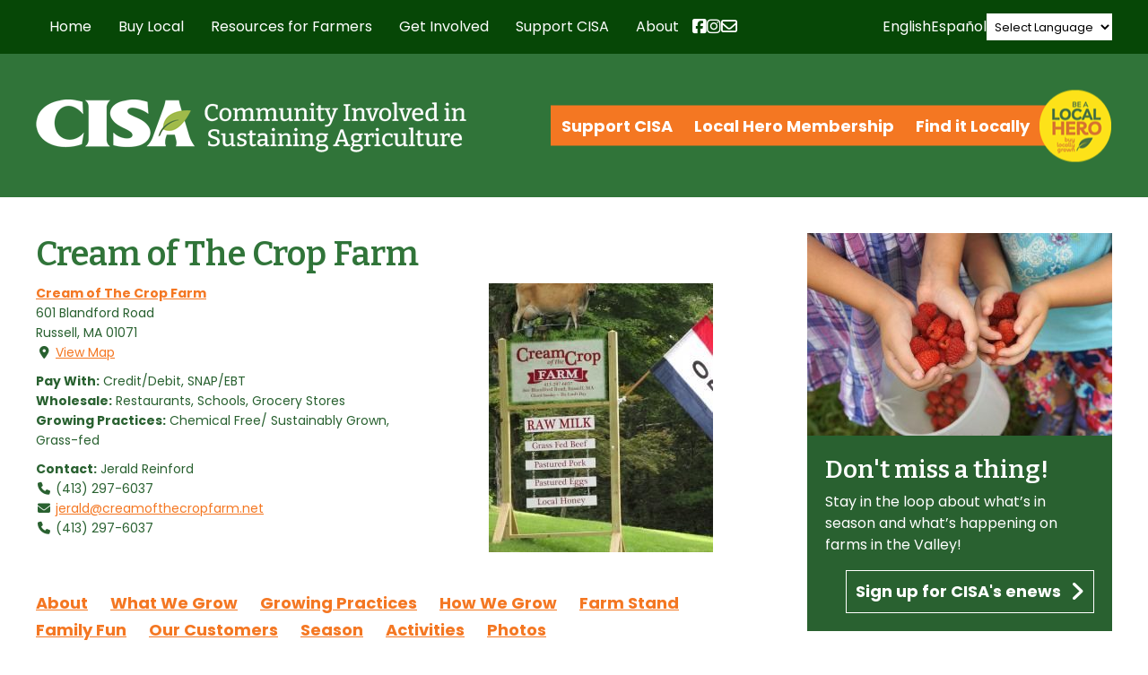

--- FILE ---
content_type: text/html; charset=UTF-8
request_url: https://www.buylocalfood.org/directory/listing/cream-of-the-crop-farm
body_size: 34763
content:

<!DOCTYPE html>
  <head>

    <meta charset="utf-8">

    <link media="all" href="https://www.buylocalfood.org/wp-content/cache/autoptimize/css/autoptimize_e0aa81d4402ea0dd913c35618c8af839.css" rel="stylesheet"><link media="screen" href="https://www.buylocalfood.org/wp-content/cache/autoptimize/css/autoptimize_2aae229b4c669d362425384487bd8fa5.css" rel="stylesheet"><title>CISA &#8211; Community Involved In Sustaining Agriculture | Cream of The Crop Farm  CISA - Community Involved In Sustaining Agriculture</title>
    
    <!-- Set the viewport width to device width for mobile -->
        <meta name="viewport" content="width=990" />
        <meta name="verify-v1" content="ddAhBsj+VPsqA1kO9dZM7J5MVmfr0V6iacdZzAD3rQk=" />

    
    <link rel="image_src" href="https://buylocalfood.org/CISA.jpg" />

    <!-- Le HTML5 shim, for IE6-8 support of HTML5 elements -->
    <!--[if lt IE 9]>
      <script src="http://html5shim.googlecode.com/svn/trunk/html5.js"></script>
    <![endif]-->
    
    
    <!-- CISA Container Tag; Do not remove or alter code in any way. Generated: 8/23/2018 -->
    <!-- Google Tag Manager -->
    <script>(function(w,d,s,l,i){w[l]=w[l]||[];w[l].push({'gtm.start':
    new Date().getTime(),event:'gtm.js'});var f=d.getElementsByTagName(s)[0],
    j=d.createElement(s),dl=l!='dataLayer'?'&l='+l:'';j.async=true;j.src=
    'https://www.googletagmanager.com/gtm.js?id='+i+dl;f.parentNode.insertBefore(j,f);
    })(window,document,'script','dataLayer','GTM-TRQ99V3');</script>
    <!-- End Google Tag Manager -->
    
    

    
    
    <link rel="apple-touch-icon" sizes="57x57" href="/apple-touch-icon-57x57.png">
    <link rel="apple-touch-icon" sizes="114x114" href="/apple-touch-icon-114x114.png">
    <link rel="apple-touch-icon" sizes="72x72" href="/apple-touch-icon-72x72.png">
    <link rel="apple-touch-icon" sizes="144x144" href="/apple-touch-icon-144x144.png">
    <link rel="apple-touch-icon" sizes="60x60" href="/apple-touch-icon-60x60.png">
    <link rel="apple-touch-icon" sizes="120x120" href="/apple-touch-icon-120x120.png">
    <link rel="apple-touch-icon" sizes="76x76" href="/apple-touch-icon-76x76.png">
    <link rel="apple-touch-icon" sizes="152x152" href="/apple-touch-icon-152x152.png">
    <link rel="icon" type="image/png" href="/favicon-196x196.png" sizes="196x196">
    <link rel="icon" type="image/png" href="/favicon-160x160.png" sizes="160x160">
    <link rel="icon" type="image/png" href="/favicon-96x96.png" sizes="96x96">
    <link rel="icon" type="image/png" href="/favicon-16x16.png" sizes="16x16">
    <link rel="icon" type="image/png" href="/favicon-32x32.png" sizes="32x32">
    <meta name="msapplication-TileColor" content="#ffffff">
    <meta name="msapplication-TileImage" content="/mstile-144x144.png">
    
    
    
    <meta name='robots' content='max-image-preview:large' />
<link rel="preconnect" href="https://fonts.gstatic.com/" crossorigin><link rel="preconnect" href="https://fonts.googleapis.com/" crossorigin><link rel="dns-prefetch" href="https://fonts.gstatic.com/"><link rel="dns-prefetch" href="https://fonts.googleapis.com/"><link rel="alternate" type="text/calendar" title="CISA - Community Involved In Sustaining Agriculture &raquo; iCal Feed" href="https://www.buylocalfood.org/events/?ical=1" />
<link rel="alternate" title="oEmbed (JSON)" type="application/json+oembed" href="https://www.buylocalfood.org/wp-json/oembed/1.0/embed?url=https%3A%2F%2Fwww.buylocalfood.org%2Fdirectory%2F" />
<link rel="alternate" title="oEmbed (XML)" type="text/xml+oembed" href="https://www.buylocalfood.org/wp-json/oembed/1.0/embed?url=https%3A%2F%2Fwww.buylocalfood.org%2Fdirectory%2F&#038;format=xml" />




<link rel='stylesheet' id='jquery-ui-css' href='//ajax.googleapis.com/ajax/libs/jqueryui/1.13.3/themes/ui-lightness/jquery-ui.min.css?ver=6.9' type='text/css' media='all' />



<link rel='stylesheet' id='dashicons-css' href='https://www.buylocalfood.org/wp-includes/css/dashicons.min.css?ver=6.9' type='text/css' media='all' />




















<link rel='stylesheet' id='_cdev-fonts-css' href='https://fonts.googleapis.com/css2?family=Bitter:ital,wght@0,100..900;1,100..900&#038;family=Poppins:ital,wght@0,400;0,700;1,400;1,700' type='text/css' media='all' />









<script type="text/javascript" src="https://www.buylocalfood.org/wp-includes/js/jquery/jquery.min.js?ver=3.7.1" id="jquery-core-js"></script>
<script type="text/javascript" src="https://www.buylocalfood.org/wp-includes/js/jquery/jquery-migrate.min.js?ver=3.4.1" id="jquery-migrate-js"></script>












<script type="text/javascript" id="email_link_js-js-extra">
/* <![CDATA[ */
var email_link_js_vars = {"ajax_url":"https://www.buylocalfood.org/wp-admin/admin-ajax.php","loading_path":"https://www.buylocalfood.org/wp-content/plugins/word-auto-fill/assets/img/loading.gif"};
//# sourceURL=email_link_js-js-extra
/* ]]> */
</script>



<!-- Google tag (gtag.js) snippet added by Site Kit -->
<!-- Google Analytics snippet added by Site Kit -->
<script type="text/javascript" src="https://www.googletagmanager.com/gtag/js?id=GT-NB3VSMT" id="google_gtagjs-js" async></script>
<script type="text/javascript" id="google_gtagjs-js-after">
/* <![CDATA[ */
window.dataLayer = window.dataLayer || [];function gtag(){dataLayer.push(arguments);}
gtag("set","linker",{"domains":["www.buylocalfood.org"]});
gtag("js", new Date());
gtag("set", "developer_id.dZTNiMT", true);
gtag("config", "GT-NB3VSMT");
//# sourceURL=google_gtagjs-js-after
/* ]]> */
</script>
<link rel="https://api.w.org/" href="https://www.buylocalfood.org/wp-json/" /><link rel="alternate" title="JSON" type="application/json" href="https://www.buylocalfood.org/wp-json/wp/v2/pages/22425" /><link rel="EditURI" type="application/rsd+xml" title="RSD" href="https://www.buylocalfood.org/xmlrpc.php?rsd" />

<link rel='shortlink' href='https://www.buylocalfood.org/?p=22425' />
<meta name="generator" content="Site Kit by Google 1.170.0" /><meta name="et-api-version" content="v1"><meta name="et-api-origin" content="https://www.buylocalfood.org"><link rel="https://theeventscalendar.com/" href="https://www.buylocalfood.org/wp-json/tribe/tickets/v1/" /><meta name="tec-api-version" content="v1"><meta name="tec-api-origin" content="https://www.buylocalfood.org"><link rel="alternate" href="https://www.buylocalfood.org/wp-json/tribe/events/v1/" /><link rel="alternate" type="application/rss+xml" title="RSS 2.0 Feed" href="https://www.buylocalfood.org/feed/" /><script type="text/javascript">var SABAI = SABAI || {}; SABAI.isRTL =  false; SABAI.domain = ""; SABAI.path = "/";</script><link rel="canonical" href="https://www.buylocalfood.org/directory/listing/cream-of-the-crop-farm" /><meta property="og:url" content="https://www.buylocalfood.org/directory/listing/cream-of-the-crop-farm" />    
<!-- Google tag (gtag.js) -->
<script async src="https://www.googletagmanager.com/gtag/js?id=G-DZMNBQSK2Q"></script>
<script>
  window.dataLayer = window.dataLayer || [];
  function gtag(){dataLayer.push(arguments);}
  gtag('js', new Date());

  gtag('config', 'G-DZMNBQSK2Q');
</script>    

  </head>

  <body class="wp-singular page-template page-template-page-directory page-template-page-directory-php page page-id-22425 wp-theme-CISA2024 tribe-no-js tec-no-tickets-on-recurring tec-no-rsvp-on-recurring sabai-entity-id-3029 sabai-entity-bundle-name-directory_listing sabai-entity-bundle-type-directory_listing tribe-theme-CISA2024">
  
    <!-- CISA Container Tag; Do not remove or alter code in any way. Generated: 8/23/2018 -->
    <!-- Google Tag Manager (noscript) -->
    <noscript><iframe src="https://www.googletagmanager.com/ns.html?id=GTM-TRQ99V3"
    height="0" width="0" style="display:none;visibility:hidden"></iframe></noscript>
    <!-- End Google Tag Manager (noscript) -->
    


<!-- Navigation Mobile -->
<div class="mobile-hamburger" id="hamburger"><a href="#" class="mobile-hamburger__link" accesskey="1">Menu</a></div>

<div class="mobile-menu-cover">

    <div class="mob-nav-container"><ul id="mob-menu" class="mob-nav-menu"><li id="menu-item-15" class="menu-item menu-item-type-custom menu-item-object-custom menu-item-home menu-item-15"><a href="https://www.buylocalfood.org/">Home</a></li>
<li id="menu-item-16" class="menu-item menu-item-type-post_type menu-item-object-page menu-item-has-children menu-item-16"><a href="https://www.buylocalfood.org/buy-local/">Buy Local</a>
<ul class="sub-menu">
	<li id="menu-item-90" class="menu-item menu-item-type-post_type menu-item-object-page menu-item-90"><a href="https://www.buylocalfood.org/buy-local/find-local/">Find Local Food and Farms</a></li>
	<li id="menu-item-43332" class="menu-item menu-item-type-post_type menu-item-object-page menu-item-43332"><a href="https://www.buylocalfood.org/buy-local/local-food-calculator/">Local Food Impact Calculator</a></li>
	<li id="menu-item-14946" class="menu-item menu-item-type-post_type menu-item-object-page menu-item-14946"><a href="https://www.buylocalfood.org/buy-local/use-snapebt-for-local-food/">Use SNAP/EBT and HIP for local food</a></li>
	<li id="menu-item-48435" class="menu-item menu-item-type-post_type menu-item-object-page menu-item-48435"><a href="https://www.buylocalfood.org/buy-local/making-food-fun/">Making Food Fun</a></li>
	<li id="menu-item-55" class="menu-item menu-item-type-taxonomy menu-item-object-category menu-item-55"><a href="https://www.buylocalfood.org/local-hero-profiles/">Local Hero Profiles</a></li>
	<li id="menu-item-219" class="menu-item menu-item-type-taxonomy menu-item-object-category menu-item-219"><a href="https://www.buylocalfood.org/press-room/local-heroes-in-the-news/">Local Heroes in the News</a></li>
	<li id="menu-item-10040" class="menu-item menu-item-type-post_type menu-item-object-page menu-item-10040"><a href="https://www.buylocalfood.org/buy-local/recipes-and-cooking-tips/">Recipes and Cooking Tips</a></li>
</ul>
</li>
<li id="menu-item-205" class="menu-item menu-item-type-post_type menu-item-object-page menu-item-has-children menu-item-205"><a href="https://www.buylocalfood.org/resources-for-farmers/">Resources for Farmers</a>
<ul class="sub-menu">
	<li id="menu-item-235" class="menu-item menu-item-type-post_type menu-item-object-page menu-item-235"><a href="https://www.buylocalfood.org/resources-for-farmers/local-hero-program/">2026 Local Hero Enrollment</a></li>
	<li id="menu-item-234" class="menu-item menu-item-type-post_type menu-item-object-page menu-item-234"><a href="https://www.buylocalfood.org/resources-for-farmers/workshops-and-assistance/">Workshops and Events</a></li>
	<li id="menu-item-28526" class="menu-item menu-item-type-post_type menu-item-object-page menu-item-28526"><a href="https://www.buylocalfood.org/resources-for-farmers/one-on-one-assistance/">Business Assistance</a></li>
	<li id="menu-item-24280" class="menu-item menu-item-type-post_type menu-item-object-page menu-item-24280"><a href="https://www.buylocalfood.org/resources-for-farmers/healthy-incentives-program/">Healthy Incentives Program &#038; SNAP</a></li>
	<li id="menu-item-233" class="menu-item menu-item-type-post_type menu-item-object-page menu-item-233"><a href="https://www.buylocalfood.org/resources-for-farmers/tipsheets/">Tipsheets and Resources</a></li>
	<li id="menu-item-44647" class="menu-item menu-item-type-post_type menu-item-object-page menu-item-44647"><a href="https://www.buylocalfood.org/resources-for-farmers/climate/">Climate Change and Farming Resource Hub</a></li>
	<li id="menu-item-29606" class="menu-item menu-item-type-post_type menu-item-object-page menu-item-29606"><a href="https://www.buylocalfood.org/resources-for-farmers/labor-law-and-management/">Labor Laws and Management</a></li>
	<li id="menu-item-22668" class="menu-item menu-item-type-post_type menu-item-object-page menu-item-22668"><a href="https://www.buylocalfood.org/resources-for-farmers/grants-and-financing/">Grants and Financing</a></li>
	<li id="menu-item-43777" class="menu-item menu-item-type-post_type menu-item-object-page menu-item-43777"><a href="https://www.buylocalfood.org/resources-for-farmers/cisa-emergency-farm-fund/">CISA’s Emergency Farm Fund</a></li>
	<li id="menu-item-44646" class="menu-item menu-item-type-post_type menu-item-object-page menu-item-44646"><a href="https://www.buylocalfood.org/resources-for-farmers/fondo-agricola-de-emergencia-cisa/">Fondo Agrícola de Emergencia CISA</a></li>
</ul>
</li>
<li id="menu-item-207" class="menu-item menu-item-type-post_type menu-item-object-page menu-item-has-children menu-item-207"><a href="https://www.buylocalfood.org/get-involved/">Get Involved</a>
<ul class="sub-menu">
	<li id="menu-item-148" class="menu-item menu-item-type-custom menu-item-object-custom menu-item-148"><a href="https://www.buylocalfood.org/events/">Events</a></li>
	<li id="menu-item-242" class="menu-item menu-item-type-post_type menu-item-object-page menu-item-242"><a href="https://www.buylocalfood.org/get-involved/policy-and-action/">Policy and Action</a></li>
	<li id="menu-item-753" class="menu-item menu-item-type-taxonomy menu-item-object-category menu-item-753"><a href="https://www.buylocalfood.org/classifieds/">Classifieds</a></li>
</ul>
</li>
<li id="menu-item-208" class="menu-item menu-item-type-post_type menu-item-object-page menu-item-has-children menu-item-208"><a href="https://www.buylocalfood.org/support-cisa/">Support CISA</a>
<ul class="sub-menu">
	<li id="menu-item-1029" class="menu-item menu-item-type-post_type menu-item-object-page menu-item-1029"><a href="https://www.buylocalfood.org/support-cisa/donate/">Donate</a></li>
	<li id="menu-item-1022" class="menu-item menu-item-type-post_type menu-item-object-page menu-item-1022"><a href="https://www.buylocalfood.org/support-cisa/community-membership/">Community Membership</a></li>
	<li id="menu-item-27645" class="menu-item menu-item-type-post_type menu-item-object-page menu-item-27645"><a href="https://www.buylocalfood.org/support-cisa/cisa-t-shirts/">CISA T-Shirts and Tote Bags</a></li>
	<li id="menu-item-1054" class="menu-item menu-item-type-post_type menu-item-object-page menu-item-1054"><a href="https://www.buylocalfood.org/support-cisa/planned-giving/">Other Ways to Give</a></li>
	<li id="menu-item-1058" class="menu-item menu-item-type-post_type menu-item-object-page menu-item-1058"><a href="https://www.buylocalfood.org/support-cisa/business-partners/">Business Sponsors</a></li>
</ul>
</li>
<li id="menu-item-209" class="menu-item menu-item-type-post_type menu-item-object-page menu-item-has-children menu-item-209"><a href="https://www.buylocalfood.org/about/">About</a>
<ul class="sub-menu">
	<li id="menu-item-11900" class="menu-item menu-item-type-post_type menu-item-object-page menu-item-11900"><a href="https://www.buylocalfood.org/about/strategic-plan/">Strategic Plan</a></li>
	<li id="menu-item-253" class="menu-item menu-item-type-post_type menu-item-object-page menu-item-253"><a href="https://www.buylocalfood.org/about/our-programs/">Our Programs</a></li>
	<li id="menu-item-39523" class="menu-item menu-item-type-post_type menu-item-object-page menu-item-39523"><a href="https://www.buylocalfood.org/about/racial-equity-in-the-food-system/">Racial equity in the food system</a></li>
	<li id="menu-item-3687" class="menu-item menu-item-type-post_type menu-item-object-page menu-item-3687"><a href="https://www.buylocalfood.org/about/funding-partners/">Funding Partners</a></li>
	<li id="menu-item-218" class="menu-item menu-item-type-taxonomy menu-item-object-category menu-item-218"><a href="https://www.buylocalfood.org/press-room/">Press Room</a></li>
	<li id="menu-item-252" class="menu-item menu-item-type-post_type menu-item-object-page menu-item-252"><a href="https://www.buylocalfood.org/about/publications/">Publications</a></li>
	<li id="menu-item-675" class="menu-item menu-item-type-post_type menu-item-object-page menu-item-675"><a href="https://www.buylocalfood.org/about/history/">History</a></li>
	<li id="menu-item-251" class="menu-item menu-item-type-post_type menu-item-object-page menu-item-251"><a href="https://www.buylocalfood.org/about/people/">People</a></li>
	<li id="menu-item-250" class="menu-item menu-item-type-post_type menu-item-object-page menu-item-250"><a href="https://www.buylocalfood.org/about/contact-us/">Contact Us</a></li>
	<li id="menu-item-249" class="menu-item menu-item-type-taxonomy menu-item-object-category menu-item-249"><a href="https://www.buylocalfood.org/local-hero-awardees/">Local Hero Awardees</a></li>
	<li id="menu-item-46813" class="menu-item menu-item-type-taxonomy menu-item-object-category menu-item-46813"><a href="https://www.buylocalfood.org/cisa-blog/">CISA Blog</a></li>
</ul>
</li>
</ul></div>    
    
    <div class="clearfloats"><!-- --></div>
    
    <div class="tool">
      <div class="wrap">
          

            <nav id="action-navigation" class="action-navigation">
                <div class="menu-action-menu-container"><ul id="action-menu" class="action-menu"><li id="menu-item-34425" class="menu-item menu-item-type-post_type menu-item-object-page menu-item-34425"><a href="https://www.buylocalfood.org/support-cisa/">Support CISA</a></li>
<li id="menu-item-45597" class="menu-item menu-item-type-post_type menu-item-object-page menu-item-45597"><a href="https://www.buylocalfood.org/resources-for-farmers/local-hero-program/">Local Hero Membership</a></li>
<li id="menu-item-34427" class="menu-item menu-item-type-custom menu-item-object-custom menu-item-34427"><a href="https://www.buylocalfood.org/find-it-locally/">Find it Locally</a></li>
</ul></div>                <div class="local_hero_wafer">Be a Local Hero</div>
            </nav><!-- #site-navigation -->
            
            
            <div class="social-wrap">

                  <div class="social mobile">

                        <a href="https://www.facebook.com/buylocalfood.org/" class="fa-brands fa-facebook-square" target="_blank"><span class="sr-only">Facebook</span></a>

                        <a href="https://www.instagram.com/cisa_localhero/" class="fa-brands fa-instagram" target="_blank"><span class="sr-only">Instagram</span></a>

                        <a href="https://www.buylocalfood.org/about/contact-us/get-connected/" class="fa fa-envelope" target="_blank"><span class="sr-only">Newsletter</span></a>

                    </div>

            </div>


        </div>
    </div>
    
    <div class="clearfloats"><!-- --></div>

  
</div>
<!-- // Navigation Mobile -->


<!-- Translate Bar -->
<div class="translate-bar">
    <div class="translate-bar-wrap">
    <script>
    jQuery(document).ready(function($){
        $('select.gt_selector').val('');
        $('select.gt_selector').on('change', function() {
            if ($(this).val() === 'en|en') {
                $(this).val('');
            }
        });
        jQuery('a[data-gt-lang="es"]').on('click', function() {
            jQuery('select.gt_selector').val('en|es').change();
        });
        jQuery('a[data-gt-lang="en"]').on('click', function() {
            jQuery('select.gt_selector').val('').change();
        });
    });
    </script>
    <!-- do shortcode [gtranslate] -->
    <a href="#" data-gt-lang="en" class="gt-current-lang notranslate">English</a>    <a href="#" data-gt-lang="es" class="notranslate">Español</a>    <div class="translate-select"><div class="gtranslate_wrapper" id="gt-wrapper-69433297"></div></div>
    </div>
</div>
<!-- Translate Bar -->


<div class="site-navigation-wrap" id="navbar">
<div class="container">
<div class="site-navigation-flex">

    <nav id="site-navigation" class="primary-navigation">
        <div class="menu-main-container"><ul id="primary-menu" class="primary-menu"><li class="menu-item menu-item-type-custom menu-item-object-custom menu-item-home menu-item-15"><a href="https://www.buylocalfood.org/">Home</a></li>
<li class="menu-item menu-item-type-post_type menu-item-object-page menu-item-has-children menu-item-16"><a href="https://www.buylocalfood.org/buy-local/">Buy Local</a>
<ul class="sub-menu">
	<li class="menu-item menu-item-type-post_type menu-item-object-page menu-item-has-children menu-item-90"><a href="https://www.buylocalfood.org/buy-local/find-local/">Find Local Food and Farms</a>
	<ul class="sub-menu">
		<li id="menu-item-3944" class="menu-item menu-item-type-post_type menu-item-object-page menu-item-3944"><a href="https://www.buylocalfood.org/buy-local/find-local/searchable-database/">Online Farm Guide</a></li>
		<li id="menu-item-9936" class="menu-item menu-item-type-post_type menu-item-object-page menu-item-9936"><a href="https://www.buylocalfood.org/buy-local/find-local/western-mass-harvest-calendar/">Western Mass Harvest Calendar</a></li>
		<li id="menu-item-32259" class="menu-item menu-item-type-post_type menu-item-object-page menu-item-32259"><a href="https://www.buylocalfood.org/buy-local/find-local/massachusetts-coalition-for-local-food-and-farms/">Massachusetts Coalition for Local Food and Farms</a></li>
	</ul>
</li>
	<li class="menu-item menu-item-type-post_type menu-item-object-page menu-item-43332"><a href="https://www.buylocalfood.org/buy-local/local-food-calculator/">Local Food Impact Calculator</a></li>
	<li class="menu-item menu-item-type-post_type menu-item-object-page menu-item-has-children menu-item-14946"><a href="https://www.buylocalfood.org/buy-local/use-snapebt-for-local-food/">Use SNAP/EBT and HIP for local food</a>
	<ul class="sub-menu">
		<li id="menu-item-23596" class="menu-item menu-item-type-post_type menu-item-object-page menu-item-23596"><a href="https://www.buylocalfood.org/buy-local/use-snapebt-for-local-food/healthy-incentives-program/">Healthy Incentives Program</a></li>
		<li id="menu-item-24468" class="menu-item menu-item-type-post_type menu-item-object-page menu-item-24468"><a href="https://www.buylocalfood.org/buy-local/use-snapebt-for-local-food/programa-de-incentivos-saludables/">Programa de Incentivos Saludables</a></li>
	</ul>
</li>
	<li class="menu-item menu-item-type-post_type menu-item-object-page menu-item-48435"><a href="https://www.buylocalfood.org/buy-local/making-food-fun/">Making Food Fun</a></li>
	<li class="menu-item menu-item-type-taxonomy menu-item-object-category menu-item-has-children menu-item-55"><a href="https://www.buylocalfood.org/local-hero-profiles/">Local Hero Profiles</a>
	<ul class="sub-menu">
		<li id="menu-item-977" class="menu-item menu-item-type-taxonomy menu-item-object-category menu-item-977"><a href="https://www.buylocalfood.org/local-hero-profiles/farm-profiles/">Farm Profiles</a></li>
		<li id="menu-item-978" class="menu-item menu-item-type-taxonomy menu-item-object-category menu-item-978"><a href="https://www.buylocalfood.org/local-hero-profiles/restaurant-profiles/">Restaurant Profiles</a></li>
		<li id="menu-item-126" class="menu-item menu-item-type-taxonomy menu-item-object-category menu-item-126"><a href="https://www.buylocalfood.org/local-hero-profiles/retailer-profiles/">Retailer Profiles</a></li>
		<li id="menu-item-2706" class="menu-item menu-item-type-taxonomy menu-item-object-category menu-item-2706"><a href="https://www.buylocalfood.org/local-hero-profiles/specialty-producer-profiles/">Specialty Producer Profiles</a></li>
	</ul>
</li>
	<li class="menu-item menu-item-type-taxonomy menu-item-object-category menu-item-219"><a href="https://www.buylocalfood.org/press-room/local-heroes-in-the-news/">Local Heroes in the News</a></li>
	<li class="menu-item menu-item-type-post_type menu-item-object-page menu-item-10040"><a href="https://www.buylocalfood.org/buy-local/recipes-and-cooking-tips/">Recipes and Cooking Tips</a></li>
</ul>
</li>
<li class="menu-item menu-item-type-post_type menu-item-object-page menu-item-has-children menu-item-205"><a href="https://www.buylocalfood.org/resources-for-farmers/">Resources for Farmers</a>
<ul class="sub-menu">
	<li class="menu-item menu-item-type-post_type menu-item-object-page menu-item-235"><a href="https://www.buylocalfood.org/resources-for-farmers/local-hero-program/">2026 Local Hero Enrollment</a></li>
	<li class="menu-item menu-item-type-post_type menu-item-object-page menu-item-234"><a href="https://www.buylocalfood.org/resources-for-farmers/workshops-and-assistance/">Workshops and Events</a></li>
	<li class="menu-item menu-item-type-post_type menu-item-object-page menu-item-28526"><a href="https://www.buylocalfood.org/resources-for-farmers/one-on-one-assistance/">Business Assistance</a></li>
	<li class="menu-item menu-item-type-post_type menu-item-object-page menu-item-24280"><a href="https://www.buylocalfood.org/resources-for-farmers/healthy-incentives-program/">Healthy Incentives Program &#038; SNAP</a></li>
	<li class="menu-item menu-item-type-post_type menu-item-object-page menu-item-233"><a href="https://www.buylocalfood.org/resources-for-farmers/tipsheets/">Tipsheets and Resources</a></li>
	<li class="menu-item menu-item-type-post_type menu-item-object-page menu-item-44647"><a href="https://www.buylocalfood.org/resources-for-farmers/climate/">Climate Change and Farming Resource Hub</a></li>
	<li class="menu-item menu-item-type-post_type menu-item-object-page menu-item-29606"><a href="https://www.buylocalfood.org/resources-for-farmers/labor-law-and-management/">Labor Laws and Management</a></li>
	<li class="menu-item menu-item-type-post_type menu-item-object-page menu-item-22668"><a href="https://www.buylocalfood.org/resources-for-farmers/grants-and-financing/">Grants and Financing</a></li>
	<li class="menu-item menu-item-type-post_type menu-item-object-page menu-item-43777"><a href="https://www.buylocalfood.org/resources-for-farmers/cisa-emergency-farm-fund/">CISA’s Emergency Farm Fund</a></li>
	<li class="menu-item menu-item-type-post_type menu-item-object-page menu-item-44646"><a href="https://www.buylocalfood.org/resources-for-farmers/fondo-agricola-de-emergencia-cisa/">Fondo Agrícola de Emergencia CISA</a></li>
</ul>
</li>
<li class="menu-item menu-item-type-post_type menu-item-object-page menu-item-has-children menu-item-207"><a href="https://www.buylocalfood.org/get-involved/">Get Involved</a>
<ul class="sub-menu">
	<li class="menu-item menu-item-type-custom menu-item-object-custom menu-item-has-children menu-item-148"><a href="https://www.buylocalfood.org/events/">Events</a>
	<ul class="sub-menu">
		<li id="menu-item-22723" class="menu-item menu-item-type-taxonomy menu-item-object-tribe_events_cat menu-item-22723"><a href="https://www.buylocalfood.org/events/category/cisa-events/">CISA Events</a></li>
		<li id="menu-item-22724" class="menu-item menu-item-type-taxonomy menu-item-object-tribe_events_cat menu-item-22724"><a href="https://www.buylocalfood.org/events/category/community-events/">Community Events</a></li>
		<li id="menu-item-48438" class="menu-item menu-item-type-taxonomy menu-item-object-tribe_events_cat menu-item-48438"><a href="https://www.buylocalfood.org/events/category/family-events/">Family events</a></li>
		<li id="menu-item-25767" class="menu-item menu-item-type-taxonomy menu-item-object-tribe_events_cat menu-item-25767"><a href="https://www.buylocalfood.org/events/category/cisas-workshops/">CISA Workshops for Businesses</a></li>
		<li id="menu-item-44516" class="menu-item menu-item-type-taxonomy menu-item-object-tribe_events_cat menu-item-44516"><a href="https://www.buylocalfood.org/events/category/climate/">Climate Events</a></li>
		<li id="menu-item-22725" class="menu-item menu-item-type-taxonomy menu-item-object-tribe_events_cat menu-item-22725"><a href="https://www.buylocalfood.org/events/category/farmer-events/">Farmer Events</a></li>
	</ul>
</li>
	<li class="menu-item menu-item-type-post_type menu-item-object-page menu-item-242"><a href="https://www.buylocalfood.org/get-involved/policy-and-action/">Policy and Action</a></li>
	<li class="menu-item menu-item-type-taxonomy menu-item-object-category menu-item-753"><a href="https://www.buylocalfood.org/classifieds/">Classifieds</a></li>
</ul>
</li>
<li class="menu-item menu-item-type-post_type menu-item-object-page menu-item-has-children menu-item-208"><a href="https://www.buylocalfood.org/support-cisa/">Support CISA</a>
<ul class="sub-menu">
	<li class="menu-item menu-item-type-post_type menu-item-object-page menu-item-1029"><a href="https://www.buylocalfood.org/support-cisa/donate/">Donate</a></li>
	<li class="menu-item menu-item-type-post_type menu-item-object-page menu-item-1022"><a href="https://www.buylocalfood.org/support-cisa/community-membership/">Community Membership</a></li>
	<li class="menu-item menu-item-type-post_type menu-item-object-page menu-item-27645"><a href="https://www.buylocalfood.org/support-cisa/cisa-t-shirts/">CISA T-Shirts and Tote Bags</a></li>
	<li class="menu-item menu-item-type-post_type menu-item-object-page menu-item-1054"><a href="https://www.buylocalfood.org/support-cisa/planned-giving/">Other Ways to Give</a></li>
	<li class="menu-item menu-item-type-post_type menu-item-object-page menu-item-1058"><a href="https://www.buylocalfood.org/support-cisa/business-partners/">Business Sponsors</a></li>
</ul>
</li>
<li class="menu-item menu-item-type-post_type menu-item-object-page menu-item-has-children menu-item-209"><a href="https://www.buylocalfood.org/about/">About</a>
<ul class="sub-menu">
	<li class="menu-item menu-item-type-post_type menu-item-object-page menu-item-11900"><a href="https://www.buylocalfood.org/about/strategic-plan/">Strategic Plan</a></li>
	<li class="menu-item menu-item-type-post_type menu-item-object-page menu-item-253"><a href="https://www.buylocalfood.org/about/our-programs/">Our Programs</a></li>
	<li class="menu-item menu-item-type-post_type menu-item-object-page menu-item-39523"><a href="https://www.buylocalfood.org/about/racial-equity-in-the-food-system/">Racial equity in the food system</a></li>
	<li class="menu-item menu-item-type-post_type menu-item-object-page menu-item-3687"><a href="https://www.buylocalfood.org/about/funding-partners/">Funding Partners</a></li>
	<li class="menu-item menu-item-type-taxonomy menu-item-object-category menu-item-218"><a href="https://www.buylocalfood.org/press-room/">Press Room</a></li>
	<li class="menu-item menu-item-type-post_type menu-item-object-page menu-item-has-children menu-item-252"><a href="https://www.buylocalfood.org/about/publications/">Publications</a>
	<ul class="sub-menu">
		<li id="menu-item-757" class="menu-item menu-item-type-post_type menu-item-object-page menu-item-757"><a href="https://www.buylocalfood.org/about/publications/newsletter-archive/">Newsletter Archive</a></li>
	</ul>
</li>
	<li class="menu-item menu-item-type-post_type menu-item-object-page menu-item-675"><a href="https://www.buylocalfood.org/about/history/">History</a></li>
	<li class="menu-item menu-item-type-post_type menu-item-object-page menu-item-251"><a href="https://www.buylocalfood.org/about/people/">People</a></li>
	<li class="menu-item menu-item-type-post_type menu-item-object-page menu-item-250"><a href="https://www.buylocalfood.org/about/contact-us/">Contact Us</a></li>
	<li class="menu-item menu-item-type-taxonomy menu-item-object-category menu-item-249"><a href="https://www.buylocalfood.org/local-hero-awardees/">Local Hero Awardees</a></li>
	<li class="menu-item menu-item-type-taxonomy menu-item-object-category menu-item-46813"><a href="https://www.buylocalfood.org/cisa-blog/">CISA Blog</a></li>
</ul>
</li>
</ul></div>    </nav><!-- #site-navigation -->



    <div class="social header">

        <a href="https://www.facebook.com/buylocalfood.org/" class="fa-brands fa-facebook-square" target="_blank"><span class="sr-only">Facebook</span></a>

        <a href="https://www.instagram.com/cisa_localhero/" class="fa-brands fa-instagram" target="_blank"><span class="sr-only">Instagram</span></a>

        <a href="https://www.buylocalfood.org/about/contact-us/get-connected/" class="fa fa-envelope"><span class="sr-only">Newsletter</span></a>

    </div>

    

</div>
</div>
</div>


<header id="masthead" class="site-header hideprint">

	<div class="container">
	<div class="site-header__pad">


    <div class="site-branding">
                    <p class="site-branding__site-title"><a href="https://www.buylocalfood.org/" rel="home">CISA &#8211; Community Involved In Sustaining Agriculture</a></p>
                </div><!-- .site-branding -->
    
    <div class="action_wrap">

    
    
    <nav id="action-navigation" class="action-navigation">
        <div class="menu-action-menu-container"><ul id="action-menu" class="action-menu"><li class="menu-item menu-item-type-post_type menu-item-object-page menu-item-34425"><a href="https://www.buylocalfood.org/support-cisa/">Support CISA</a></li>
<li class="menu-item menu-item-type-post_type menu-item-object-page menu-item-45597"><a href="https://www.buylocalfood.org/resources-for-farmers/local-hero-program/">Local Hero Membership</a></li>
<li class="menu-item menu-item-type-custom menu-item-object-custom menu-item-34427"><a href="https://www.buylocalfood.org/find-it-locally/">Find it Locally</a></li>
</ul></div>        <div class="local_hero_wafer">Be a Local Hero</div>
    </nav><!-- #site-navigation -->
    
    </div>


    </div>
    
    
     
    
    
    
    
    
    
    
    </div>
</header><!-- #masthead -->





















<div class="container">
                

<div class="columns mainbody"> 
  
  <div class="col maincontent">
  <div class="mainpad">
  
  <!-- Skip Nav -->
  <a id="content"></a>
  

	        
        <div id="sabai-content" class="sabai sabai-main">
<div id="sabai-body">
<div class="columns fil-listing-single-columns">
<div class="col maincontent fil-listing-single">




    
    
<div id="sabai-entity-content-3029" class="sabai-entity sabai-entity-type-content sabai-entity-bundle-name-directory-listing sabai-entity-bundle-type-directory-listing sabai-entity-mode-full sabai-directory-listing-claimed sabai-clearfix" itemscope itemtype="http://schema.org/LocalBusiness">
    <meta itemprop="name" content="Cream of The Crop Farm" />
    <link itemprop="url" href="https://www.buylocalfood.org/directory/listing/cream-of-the-crop-farm" />
    
<h1><i class="sabai-entity-icon-directory-claimed fa fa-check-circle" title="This is an owner verified listing."></i> <a href="https://www.buylocalfood.org/directory/listing/cream-of-the-crop-farm" title="Cream of The Crop Farm" class=" sabai-entity-permalink sabai-entity-id-3029 sabai-entity-type-content sabai-entity-bundle-name-directory-listing sabai-entity-bundle-type-directory-listing">Cream of The Crop Farm</a></h1>
    

    
<div class="sabai-row member-detail-intro">

<div class="sabai-col-sm-6 sabai-directory-main">

     
 <div class="sabai-directory-info sabai-clearfix">
     
    <div class="sabai-directory-location">
        <div><strong><i class="sabai-entity-icon-directory-claimed fa fa-check-circle" title="This is an owner verified listing."></i> <a href="https://www.buylocalfood.org/directory/listing/cream-of-the-crop-farm" title="Cream of The Crop Farm" class=" sabai-entity-permalink sabai-entity-id-3029 sabai-entity-type-content sabai-entity-bundle-name-directory-listing sabai-entity-bundle-type-directory-listing">Cream of The Crop Farm</a></strong></div>
        <div class="sabai-clearfix"></div>
        <span class="sabai-googlemaps-address sabai-googlemaps-address-0">601 Blandford Road<br />Russell, MA 01071</span>        <div class="sabai-clearfix"></div>
        <span class="sabai-googlemaps-address sabai-googlemaps-address-0"><i class="fa fa-map-marker fa-fw"></i> <a target="_blank" href="http://maps.apple.com/?q=42.165299,-72.853289">View Map</a></span>    </div>
    <div itemprop="address" itemscope itemtype="http://schema.org/PostalAddress" class="sabai-directory-address sabai-hidden">
        <span itemprop="streetAddress">601 Blandford Road</span>
        <span itemprop="addressLocality">Russell</span>
        <span itemprop="addressRegion">MA</span>
        <span itemprop="postalCode">01071</span>
    </div>
     
    
    <div class="sabai-clearfix" style="margin-bottom:10px;"></div>
     
         
         
         
        <div>
        <strong>Pay With:</strong> Credit/Debit, SNAP/EBT    </div>
         
        <div>
        <strong>Wholesale:</strong> Restaurants, Schools, Grocery Stores    </div>
         
        <div>
        <strong>Growing Practices:</strong> Chemical Free/ Sustainably Grown, Grass-fed    </div>
         
        
        
         
     
     
     
    <div class="sabai-clearfix" style="margin-bottom:10px;"></div>
    
         
         <div> 
     <strong>Contact:</strong> Jerald Reinford     </div>
         
     
         
         
    
    <div class="sabai-directory-contact">
        <div class="sabai-directory-contact-tel"><i class="fa fa-phone fa-fw"></i> <span class="sabai-hidden-xs" itemprop="telephone">(413) 297-6037</span><span class="sabai-visible-xs-inline"><a href="tel:4132976037">(413) 297-6037</a></span></div>
<div class="sabai-directory-contact-email"><i class="fa fa-envelope fa-fw"></i> <a href="mailto:&#106;er&#97;ld&#64;c&#114;ea&#109;ofth&#101;cropfa&#114;m&#46;&#110;&#101;&#116;" target="_blank">&#106;er&#97;ld&#64;c&#114;ea&#109;ofth&#101;cropfa&#114;m&#46;&#110;&#101;&#116;</a></div>
                <div class="sabai-directory-contact-tel">
            <i class="fa fa-phone fa-fw"></i> <span class="sabai-hidden-xs" itemprop="telephone">(413) 297-6037</span>
            <span class="sabai-visible-xs-inline">
            <a href="tel:(413) 297-6037">(413) 297-6037</a>
            </span>
        </div>
            </div>
     
     
    <div class="sabai-directory-social">
                
                
                
                
    </div>
     
     
     
     
</div>
         
            
</div><!-- end left column -->


        <div class="sabai-col-sm-6 sabai-directory-images detail-main-photo">
        <div class="sabai-directory-photos">
<a href="https://www.buylocalfood.org/directory/listing/cream-of-the-crop-farm" rel=""><img src="https://www.buylocalfood.org/wp-content/sabai/File/thumbnails/6eb30e458a7fcf5defcab14cf9b078e4.jpg" alt="3637_1.jpg" itemprop="image" /></a>
</div>    </div>
        

</div><!-- end row -->
  
  
   
  
    
 
    
          
    
<!-- Anchor Navigtion -->
   
   
   
   
<div id="gen_fields">
   
   
    
<div class="anchor_nav scroll"> 





<a href="#view_about">About</a> 
    
<!-- <a href="#view_vendors">Vendors</a> -->
    
    
    
<a href="#view_grow">What We Grow</a>
   
<a href="#view_growing_practices">Growing Practices</a>
   
<a href="#view_how_we_grow">How We Grow</a>
    
<a href="#view_stand">Farm Stand</a>
    
<a href="#view_family">Family Fun</a>

    
    	<a href="#view_customers">Our Customers</a>
    <!--    <a href="#view_buy">We Buy Local</a>-->


    
   
<a href="#view_season">Season</a>
   
   
<a href="#view_activities">Activities</a>
   
  
  
   
    
<a href="#view_photos">Photos</a>
    
   
   

   
    
</div>
    
    
        
    
    
        <div class="anchorwrap"><a id="view_about"></a></div>
    <h3 class="directory_single_section_title">About</h3>
    <div class="green_box_content">
    <p>Our farm store is open Monday through Saturday, 7 am to 7 pm. We sell organic raw milk from our herd of Jerseys, as well as cheese, sour cream, and yogurt made in our on-farm creamery. We also provide organic, grass-fed beef, non-GMO, free-range chicken, pastured pork, wild-caught salmon, eggs from pastured-raised chickens, local ice cream, maple syrup, honey, and more. We even sell camels milk! 🙂 And we&#8217;ve expanded! Come check out our new addition, packed full of more non-GMO and organic options to provide you and your family with more healthy options!</p>
    </div>
        
    
        
    
        
    
        
    
    
        
    
    
    

        <a id="view_grow"></a>
    <h3 class="directory_single_section_title">What We Grow</h3>
    
    <div class="green_box_content">
    
        
    <div class="grow_field"><h4>Beverages</h4>Tea</div>    
    <div class="grow_field"><h4>Breeding Stock</h4>Cows (beef), Cows (dairy), Pigs</div>    
    <div class="grow_field"><h4>Dairy + Eggs</h4>Butter, Cheese (cow), Cheese (goat), Cheese (sheep), Cream, Eggs (chicken), Milk (cow), Raw Milk, Yogurt (cow)</div> 
    
    <div class="grow_field"><h4>Dry Goods</h4>Corn Meal, Dried Beans, Flours, Oatmeal, Popcorn</div> 
    
     
        
        
            
    
    <div class="grow_field"><h4>Fruit</h4>Blueberries, Frozen Fruit, Peaches</div>
     
    
    <div class="grow_field"><h4>Honey + Maple</h4>Honey, Maple Syrup</div> 
    
    <div class="grow_field"><h4>Meat</h4>Beef, Chicken, Lamb, Pork, Veal</div> 
    
     
    
     
    
     
    
    <div class="grow_field"><h4>Seafood</h4>Barramundi</div> 
    
    <div class="grow_field"><h4>Specialty</h4>Apple Butter, Apple Sauce, Bee Pollen, Candies, Chocolate, Cider Vinegar, Dried Fruit, Dried Spices, Fermented Products, Herbal Tonics + Tinctures, Honeycomb, Juices, Kimchi, Lotion, Maple Products, Oil, Pasta, Pickles, Popsicles, Preserves, Relish, Roasted Nuts, Sauerkraut, Smoked Meat, Soap, Soup, Sriracha, Syrup</div> 
    
     
    
    <div class="grow_field"><h4>Vegetables</h4>Frozen Vegetables, Garlic (uncured or w/ stalks), Ginger, Microgreens, Onions (uncured or w/ greens), Potatoes</div>    
        
        
    
    </div>
        
    
        <div class="anchorwrap"><a id="view_growing_practices"></a></div>
    <h3 class="directory_single_section_title">Growing Practices</h3>
    <div class="green_box_content">
    Chemical Free/ Sustainably Grown, Grass-fed    </div>
        
        <div class="anchorwrap"><a id="view_how_we_grow"></a></div>
    <h3 class="directory_single_section_title">How We Grow</h3>
    <div class="green_box_content">
    <p>Regenerative organic practices.</p>
    </div>
        
    
        <div class="anchorwrap"><a id="view_stand"></a></div>
    <h3 class="directory_single_section_title">Farm Stand</h3>
    <div class="green_box_content">
    <ul>
<li><strong>Cream Of The Crop Farm</strong><br />
601 Blandford Road<br />
Russell, MA (<a href="http://maps.google.com/maps?q=601+Blandford+Road%2C+01071">map</a>)<br />
(413) 297-6037 We are open every day, except Sunday, from 7am to 7pm.</li>
</ul>
    </div>
        
        <div class="anchorwrap"><a id="view_family"></a></div>
    <h3 class="directory_single_section_title">Family Fun</h3>
    <div class="green_box_content">
    <p>A variety of farm tours, cheese making classes, etc.</p>
    </div>
        
            <div class="anchorwrap"><a id="view_customers"></a></div>
        <h3 class="directory_single_section_title">Our Customers</h3>
        <div class="green_box_content">
            <a href='https://www.buylocalfood.org/directory/listing/martys-local'>Marty's Local</a><br/><a href='https://www.buylocalfood.org/directory/listing/meadowsweet-farm'>Meadowsweet Farm</a><br/>        </div>
                <!-- <div class="anchorwrap"><a id="view_farms"></a></div>
            <h3 class="directory_single_section_title">Farm's</h3>
            <div class="green_box_content">
                <p> -->
                                    <!-- </p>
            </div> -->
                        <!-- <div class="anchorwrap"><a id="view_farms"></a></div>
                <h3 class="directory_single_section_title">Farm's</h3>
                <div class="green_box_content">
                    <p>
                                            </p>
                </div> -->
               
        
        
    
        <div class="anchorwrap"><a id="view_season"></a></div>
    <h3 class="directory_single_section_title">Season</h3>
    <div class="green_box_content">
    Spring, Summer, Fall, Winter    </div>
        
    
        
    
        <div class="anchorwrap"><a id="view_activities"></a></div>
    <h3 class="directory_single_section_title">Activities</h3>
    <div class="green_box_content">
    Farm Tours    </div>
        
    
        
    
        
    
        
            
    <div class="anchorwrap"><a id="view_photos"></a></div><h3 class="directory_single_section_title">Photos</h3><div class="sabai-directory-photos">
<div class="sabai-directory-thumbnails">
<div class="sabai-row">
<div class="sabai-col-sm-3 sabai-col-xs-6"><a href="https://www.buylocalfood.org/wp-content/sabai/File/files/l_6eb30e458a7fcf5defcab14cf9b078e4.jpg" rel="prettyPhoto[sabai-directory-directory_listing-3029]"><img src="https://www.buylocalfood.org/wp-content/sabai/File/thumbnails/6eb30e458a7fcf5defcab14cf9b078e4.jpg" data-full-image="https://www.buylocalfood.org/wp-content/sabai/File/files/l_6eb30e458a7fcf5defcab14cf9b078e4.jpg" alt="3637_1.jpg" /></a></div>
<div class="sabai-col-sm-3 sabai-col-xs-6"><a href="https://www.buylocalfood.org/wp-content/sabai/File/files/l_3b1fdb738766c1cc1dea190878938fd9.jpg" rel="prettyPhoto[sabai-directory-directory_listing-3029]"><img src="https://www.buylocalfood.org/wp-content/sabai/File/thumbnails/3b1fdb738766c1cc1dea190878938fd9.jpg" data-full-image="https://www.buylocalfood.org/wp-content/sabai/File/files/l_3b1fdb738766c1cc1dea190878938fd9.jpg" alt="3637_2.jpg" /></a></div>
<div class="sabai-col-sm-3 sabai-col-xs-6"><a href="https://www.buylocalfood.org/wp-content/sabai/File/files/l_81e0eb0b415d4c1f277c35a1167a2fe3.jpg" rel="prettyPhoto[sabai-directory-directory_listing-3029]"><img src="https://www.buylocalfood.org/wp-content/sabai/File/thumbnails/81e0eb0b415d4c1f277c35a1167a2fe3.jpg" data-full-image="https://www.buylocalfood.org/wp-content/sabai/File/files/l_81e0eb0b415d4c1f277c35a1167a2fe3.jpg" alt="3637_3.jpg" /></a></div>
<div class="sabai-col-sm-3 sabai-col-xs-6"><a href="https://www.buylocalfood.org/wp-content/sabai/File/files/l_f90a297880c82299c11c4865c7d53f36.jpg" rel="prettyPhoto[sabai-directory-directory_listing-3029]"><img src="https://www.buylocalfood.org/wp-content/sabai/File/thumbnails/f90a297880c82299c11c4865c7d53f36.jpg" data-full-image="https://www.buylocalfood.org/wp-content/sabai/File/files/l_f90a297880c82299c11c4865c7d53f36.jpg" alt="3637_4.jpg" /></a></div>
</div>
<div class="sabai-row">
<div class="sabai-col-sm-3 sabai-col-xs-6"><a href="https://www.buylocalfood.org/wp-content/sabai/File/files/l_ac0ac7de5fd1f12f257bcf1de467380e.jpg" rel="prettyPhoto[sabai-directory-directory_listing-3029]"><img src="https://www.buylocalfood.org/wp-content/sabai/File/thumbnails/ac0ac7de5fd1f12f257bcf1de467380e.jpg" data-full-image="https://www.buylocalfood.org/wp-content/sabai/File/files/l_ac0ac7de5fd1f12f257bcf1de467380e.jpg" alt="3637_5.jpg" /></a></div>
<div class="sabai-col-sm-3 sabai-col-xs-6"><a href="https://www.buylocalfood.org/wp-content/sabai/File/files/l_299e66db37fecbbf10cdef1e12b3bfe4.jpg" rel="prettyPhoto[sabai-directory-directory_listing-3029]"><img src="https://www.buylocalfood.org/wp-content/sabai/File/thumbnails/299e66db37fecbbf10cdef1e12b3bfe4.jpg" data-full-image="https://www.buylocalfood.org/wp-content/sabai/File/files/l_299e66db37fecbbf10cdef1e12b3bfe4.jpg" alt="3637_6.jpg" /></a></div>
</div>
</div>
</div>    
    </div>
    
    
        
    
    
    
    
    

</div>
    
 
    

  
  
   

<div class="navigation">
    <div class="alignleft"><a href="javascript:history.go(-1)" class="large">Back</a></div>
<div class="clearfloats"><!-- --></div>
</div>
    
    
</div>

    
<div class="col sidecontent">
        
        
        <div class="page-sidebar-block green">
                        <img src="https://www.buylocalfood.org/wp-content/uploads/2022/06/7-7-12-047-kids-holding-raspberries-scaled-e1655303183800.jpg" alt="">
                        <div class="text">
            <h3>Don't miss a thing!</h3>
            <p>Stay in the loop about what&#8217;s in season and what&#8217;s happening on farms in the Valley!</p>
            <a href="https://www.buylocalfood.org/about/contact-us/get-connected/" class="box rev">Sign up for CISA's enews</a>
            </div>
        </div>
        
    
</div>  
    
    
</div></div>
</div>      

	


    </div>
    </div>
</div>
</div> <!-- /container -->





<div class="footer-navigation-wrap">
<div class="container">
    
    <div class="action_wrap">
    
    <form role="search" method="get" class="footer-search" action="https://www.buylocalfood.org/">
    <input type="search" results="5" placeholder="Search Site" name="s" class="footer-input" required />
    <button type="submit" class="footer-submit"><i class="fa fa-search"></i><span class="sr-only">Search</span></button>
    <div class="clearfloats"><!-- --></div>
</form>    
    <nav id="action-navigation" class="action-navigation">
        <div class="menu-action-menu-container"><ul id="action-menu" class="action-menu"><li class="menu-item menu-item-type-post_type menu-item-object-page menu-item-34425"><a href="https://www.buylocalfood.org/support-cisa/">Support CISA</a></li>
<li class="menu-item menu-item-type-post_type menu-item-object-page menu-item-45597"><a href="https://www.buylocalfood.org/resources-for-farmers/local-hero-program/">Local Hero Membership</a></li>
<li class="menu-item menu-item-type-custom menu-item-object-custom menu-item-34427"><a href="https://www.buylocalfood.org/find-it-locally/">Find it Locally</a></li>
</ul></div>        <div class="local_hero_wafer">Be a Local Hero</div>
    </nav><!-- #site-navigation -->
    
    </div>

</div>
</div>





<footer>

<div id="colophon">
   <div class="container">
   
   
   
   <div class="footer-columns">
   
    <div class="logo"><a href="https://www.buylocalfood.org">CISA &#8211; Community Involved In Sustaining Agriculture</a></div>
    
    
    <div class="add"></div>

    <div class="logolinks">
       
        <a class="guide" href="https://www.guidestar.org/profile/04-3416862" target="_blank" title="GuideStar"><img src="https://widgets.guidestar.org/gximage2?o=6842128&l=v4" alt="GuideStar" /></a>
        
        <a class="charity" href="https://www.charitynavigator.org/index.cfm?bay=search.summary&orgid=15595" target="_blank" title="Charity Navigator"><img src="https://www.buylocalfood.org/wp-content/themes/CISA2024/images/charity_navigator.gif" alt="Charity Navigator" /></a>
        
    </div>
    
    <div class="fright">
    
        <div class="social">

            <a href="https://www.facebook.com/buylocalfood.org/" class="fa-brands fa-facebook-square" target="_blank"><span class="sr-only">Facebook</span></a>
            <a href="https://www.instagram.com/cisa_localhero/" class="fa-brands fa-instagram" target="_blank"><span class="sr-only">Instagram</span></a>
            <a href="https://www.buylocalfood.org/about/contact-us/get-connected/" class="fa fa-envelope"><span class="sr-only">Newsletter</span></a>

        </div>

    </div>
    
    
    </div>
    
    
    <div class="footer-columns copy-columns">
    
        <div class="copy">&copy; 2010 - 2026 All Rights Reserved.</div>

       
        <div>
            <div class="footer-links">
            <a href="https://www.buylocalfood.org/about/contact-us/">Contact Us</a>
            <a href="https://www.buylocalfood.org/site-map/">Site Map</a>
            <a href="https://www.buylocalfood.org/privacy-policy/">Privacy Policy</a>

                            <a href="https://www.buylocalfood.org/login/">Member Login</a>
                        
            </div>
        </div>

    
    </div>
    
    
    
    <p class="site-info">Site by <a href="https://www.cdevision.com" target="_blank">cdeVision</a></p>

    </div> <!-- /container -->
</div>

</footer>







<script type="speculationrules">
{"prefetch":[{"source":"document","where":{"and":[{"href_matches":"/*"},{"not":{"href_matches":["/wp-*.php","/wp-admin/*","/wp-content/uploads/*","/wp-content/*","/wp-content/plugins/*","/wp-content/themes/CISA2024/*","/*\\?(.+)"]}},{"not":{"selector_matches":"a[rel~=\"nofollow\"]"}},{"not":{"selector_matches":".no-prefetch, .no-prefetch a"}}]},"eagerness":"conservative"}]}
</script>
    <script>
    (function($) {
        if (typeof $ !== 'undefined') {
            // Function to initialize or refresh ACF fields
            function initCantoAcfFields() {
                $('.acf-fields-container').each(function() {
                    var $container = $(this);
                    var postId = $container.data('post-id');
                    
                    // Trigger custom event that page builders can hook into
                    $(document).trigger('canto_acf_fields_loaded', [$container, postId]);
                });
            }
            
            // Initialize on page load
            $(document).ready(initCantoAcfFields);
            
            // Re-initialize when page builders trigger their update events
            $(document).on('elementor/frontend/init', initCantoAcfFields);
            $(document).on('vc-full-width-row', initCantoAcfFields);
            $(document).on('fusion-element-render-fusion_builder_container', initCantoAcfFields);
            $(document).on('builder_content_updated', initCantoAcfFields);
        }
    })(jQuery);
    </script>
    		<script>
		( function ( body ) {
			'use strict';
			body.className = body.className.replace( /\btribe-no-js\b/, 'tribe-js' );
		} )( document.body );
		</script>
		<script> /* <![CDATA[ */var tribe_l10n_datatables = {"aria":{"sort_ascending":": activate to sort column ascending","sort_descending":": activate to sort column descending"},"length_menu":"Show _MENU_ entries","empty_table":"No data available in table","info":"Showing _START_ to _END_ of _TOTAL_ entries","info_empty":"Showing 0 to 0 of 0 entries","info_filtered":"(filtered from _MAX_ total entries)","zero_records":"No matching records found","search":"Search:","all_selected_text":"All items on this page were selected. ","select_all_link":"Select all pages","clear_selection":"Clear Selection.","pagination":{"all":"All","next":"Next","previous":"Previous"},"select":{"rows":{"0":"","_":": Selected %d rows","1":": Selected 1 row"}},"datepicker":{"dayNames":["Sunday","Monday","Tuesday","Wednesday","Thursday","Friday","Saturday"],"dayNamesShort":["Sun","Mon","Tue","Wed","Thu","Fri","Sat"],"dayNamesMin":["S","M","T","W","T","F","S"],"monthNames":["January","February","March","April","May","June","July","August","September","October","November","December"],"monthNamesShort":["January","February","March","April","May","June","July","August","September","October","November","December"],"monthNamesMin":["Jan","Feb","Mar","Apr","May","Jun","Jul","Aug","Sep","Oct","Nov","Dec"],"nextText":"Next","prevText":"Prev","currentText":"Today","closeText":"Done","today":"Today","clear":"Clear"},"registration_prompt":"There is unsaved attendee information. Are you sure you want to continue?"};/* ]]> */ </script><script type="text/javascript">
jQuery(document).ready(function($) {
SABAI.init($("#sabai-content"));
});
</script>        <script data-cfasync="false">
            window.dFlipLocation = 'https://www.buylocalfood.org/wp-content/plugins/3d-flipbook-dflip-lite/assets/';
            window.dFlipWPGlobal = {"text":{"toggleSound":"Turn on\/off Sound","toggleThumbnails":"Toggle Thumbnails","toggleOutline":"Toggle Outline\/Bookmark","previousPage":"Previous Page","nextPage":"Next Page","toggleFullscreen":"Toggle Fullscreen","zoomIn":"Zoom In","zoomOut":"Zoom Out","toggleHelp":"Toggle Help","singlePageMode":"Single Page Mode","doublePageMode":"Double Page Mode","downloadPDFFile":"Download PDF File","gotoFirstPage":"Goto First Page","gotoLastPage":"Goto Last Page","share":"Share","mailSubject":"I wanted you to see this FlipBook","mailBody":"Check out this site {{url}}","loading":"DearFlip: Loading "},"viewerType":"flipbook","moreControls":"download,pageMode,startPage,endPage,sound","hideControls":"","scrollWheel":"false","backgroundColor":"#777","backgroundImage":"","height":"auto","paddingLeft":"20","paddingRight":"20","controlsPosition":"bottom","duration":800,"soundEnable":"true","enableDownload":"true","showSearchControl":"false","showPrintControl":"false","enableAnnotation":false,"enableAnalytics":"false","webgl":"true","hard":"none","maxTextureSize":"1600","rangeChunkSize":"524288","zoomRatio":1.5,"stiffness":3,"pageMode":"0","singlePageMode":"0","pageSize":"0","autoPlay":"false","autoPlayDuration":5000,"autoPlayStart":"false","linkTarget":"2","sharePrefix":"flipbook-"};
        </script>
      





<script type="text/javascript" src="https://www.buylocalfood.org/wp-includes/js/dist/hooks.min.js?ver=dd5603f07f9220ed27f1" id="wp-hooks-js"></script>
<script type="text/javascript" src="https://www.buylocalfood.org/wp-includes/js/dist/i18n.min.js?ver=c26c3dc7bed366793375" id="wp-i18n-js"></script>
<script type="text/javascript" id="wp-i18n-js-after">
/* <![CDATA[ */
wp.i18n.setLocaleData( { 'text direction\u0004ltr': [ 'ltr' ] } );
//# sourceURL=wp-i18n-js-after
/* ]]> */
</script>

<script type="text/javascript" id="contact-form-7-js-before">
/* <![CDATA[ */
var wpcf7 = {
    "api": {
        "root": "https:\/\/www.buylocalfood.org\/wp-json\/",
        "namespace": "contact-form-7\/v1"
    },
    "cached": 1
};
//# sourceURL=contact-form-7-js-before
/* ]]> */
</script>

<script type="text/javascript" id="qppr_frontend_scripts-js-extra">
/* <![CDATA[ */
var qpprFrontData = {"linkData":{"https://www.buylocalfood.org/video-a-winter-fare/":[1,0,""],"https://www.buylocalfood.org/video-winter-fare-and-winter-farmers-markets-2/":[1,0,"http://video.wgby.org/video/2328664702"],"https://www.buylocalfood.org/community-involved-in-sustaining-agriculture-to-celebrate-20th-anniversary-with-help-of-winter-markets/":[1,0,""],"https://www.buylocalfood.org/interview-greenfield-farmers-market-40th-anniversary/":[1,0,""],"https://www.buylocalfood.org/corn-potatoes-or-solar-panels-steering-energy-projects-away-from-agricultural-land/":[1,0,""],"https://www.buylocalfood.org/keeping-it-jakes/":[1,0,""],"https://www.buylocalfood.org/program-helping-farmers-save-on-energy/":[1,0,""],"https://www.buylocalfood.org/funds-available-to-farms-damaged-by-blizzard/":[1,0,""],"https://www.buylocalfood.org/their-trip-to-bountiful/":[1,0,""],"https://www.buylocalfood.org/post-blizzard-aid-for-farms-available/":[1,0,""],"https://www.buylocalfood.org/u-s-sen-william-mo-cowan-1st-massachusetts-senator-on-agriculture-committee-since-1879-visits-whately-farms/":[1,0,""],"https://www.buylocalfood.org/refugee-resettlement-finding-empowerment-honoring-roots-at-new-lands-farm/":[1,0,""],"https://www.buylocalfood.org/international-womens-day-belle-rita-novaks-passion-for-springfield-makes-a-difference/":[1,0,""],"https://www.buylocalfood.org/home-again-unmi-abkin-and-roger-taylor-return-to-the-valley-with-easthamptons-coco-and-the-cellar-bar/":[1,0,""],"https://www.buylocalfood.org/cisa-reopens-emergency-farm-fund-to-aid-pioneer-valley-farms-hurt-by-february-blizzard/":[1,0,""],"https://www.buylocalfood.org/springfield-mobile-market/":[1,0,""],"https://www.buylocalfood.org/interview-woodstar-cafe/":[1,0,""],"https://www.buylocalfood.org/interview-simple-gifts-farm/":[1,0,""],"https://www.buylocalfood.org/interview-30-boltwood/":[1,0,""],"https://www.buylocalfood.org/video-food-and-farm-for-the-future/":[1,0,""],"https://www.buylocalfood.org/letter-to-the-editor-candidates-must-support-our-farmers/":[1,0,""],"https://www.buylocalfood.org/cisa-poised-to-celebrate-20-years/":[1,0,""],"https://www.buylocalfood.org/interview-the-old-creamery-co-op/":[1,0,""],"https://www.buylocalfood.org/interview-pine-hill-orchards/":[1,0,""],"https://www.buylocalfood.org/interview-mm-green-valley-produce/":[1,0,""],"https://www.buylocalfood.org/video-farm-to-preschool-program/":[1,0,""],"https://www.buylocalfood.org/interview-valley-green-feast/":[1,0,""],"https://www.buylocalfood.org/winter-farmers-markets-provide-local-food-products-and-opportunity-to-socialize/":[1,0,""],"https://www.buylocalfood.org/interview-balky-farm/":[1,0,""],"https://www.buylocalfood.org/interview-phil-korman-on-state-budget-cuts/":[1,0,""],"https://www.buylocalfood.org/video-christmas-tree-farms/":[1,0,""],"https://www.buylocalfood.org/letters-to-the-editor-cuts-will-hurt-western-massachusetts-farms-seeking-spirituality-and-more/":[1,0,""],"https://www.buylocalfood.org/interview-maple-farm-foods/":[1,0,""],"https://www.buylocalfood.org/interview-carrs-ciderhouse/":[1,0,""],"https://www.buylocalfood.org/interview-northampton-brewery/":[1,0,""],"https://www.buylocalfood.org/interview-atkins-farm/":[1,0,""],"https://www.buylocalfood.org/interview-warm-colors-apiary/":[1,0,""],"https://www.buylocalfood.org/interview-randalls-farm/":[1,0,""],"https://www.buylocalfood.org/interview-lone-wolf-and-taste-the-view/":[1,0,""],"https://www.buylocalfood.org/interview-taylors-tavern/":[1,0,""],"https://www.buylocalfood.org/interview-eastside-grill/":[1,0,""],"https://www.buylocalfood.org/interview-enterprise-farm/":[1,0,""],"https://www.buylocalfood.org/interview-bridgeside-grille/":[1,0,""],"https://www.buylocalfood.org/interview-local-food-in-full-swing/":[1,0,""],"https://www.buylocalfood.org/interview-kosinski-farms/":[1,0,""],"https://www.buylocalfood.org/interview-the-bars-farm/":[1,0,""],"https://www.buylocalfood.org/interview-atlas-farm/":[1,0,""],"https://www.buylocalfood.org/video-the-kitchen-garden-preps-for-market/":[1,0,""],"https://www.buylocalfood.org/interview-strawberry-season/":[1,0,""],"https://www.buylocalfood.org/interview-hadley-garden-center/":[1,0,""],"https://www.buylocalfood.org/interview-plainville-farm/":[1,0,""],"https://www.buylocalfood.org/interview-farmacy-gardens/":[1,0,""],"https://www.buylocalfood.org/video-csa-farms/":[1,0,""],"https://www.buylocalfood.org/interview-diemand-farm/":[1,0,""],"https://www.buylocalfood.org/interview-nasami-farm/":[1,0,""],"https://www.buylocalfood.org/interview-farmers-markets/":[1,0,""],"https://www.buylocalfood.org/video-local-meat-farming/":[1,0,""],"https://www.buylocalfood.org/interview-black-sheep-deli/":[1,0,""],"https://www.buylocalfood.org/interview-jakes/":[1,0,""],"https://www.buylocalfood.org/interview-hardwick-winery/":[1,0,""],"https://www.buylocalfood.org/interview-west-end-pub/":[1,0,""],"https://www.buylocalfood.org/video-maple-sugaring/":[1,0,""],"https://www.buylocalfood.org/interview-next-barn-over/":[1,0,""],"https://www.buylocalfood.org/interview-coco/":[1,0,""],"https://www.buylocalfood.org/video-dairy-farms/":[1,0,""],"https://www.buylocalfood.org/interview-north-hadley-sugar-shack/":[1,0,""],"https://www.buylocalfood.org/interview-goberry/":[1,0,""],"https://www.buylocalfood.org/interview-moonshine-designs-at-keldaby-farm/":[1,0,""],"https://www.buylocalfood.org/interview-outlook-farm/":[1,0,""],"https://www.buylocalfood.org/farmers-start-their-csa-season/":[1,0,""],"https://www.buylocalfood.org/interview-springfield-winter-farmers-market/":[1,0,""],"https://www.buylocalfood.org/interview-hedgies-hot-stuff/":[1,0,""],"https://www.buylocalfood.org/interview-scott-soares/":[1,0,""],"https://www.buylocalfood.org/interview-the-peoples-pint/":[1,0,""],"https://www.buylocalfood.org/interview-scott-soares-2/":[1,0,""],"https://www.buylocalfood.org/interview-mineral-hills/":[1,0,""],"https://www.buylocalfood.org/interview-chestnut-farms/":[1,0,""],"https://www.buylocalfood.org/interview-clarkdale/":[1,0,""],"https://www.buylocalfood.org/interview-four-star-farm/":[1,0,""],"https://www.buylocalfood.org/interview-robinson-farm/":[1,0,""],"https://www.buylocalfood.org/interview-hungry-ghost/":[1,0,""],"https://www.buylocalfood.org/interview-scott-soares-3/":[1,0,""],"https://www.buylocalfood.org/interview-williams-farm/":[1,0,""],"https://www.buylocalfood.org/interview-bird-haven/":[1,0,""],"https://www.buylocalfood.org/interview-intervale-farm/":[1,0,""],"https://www.buylocalfood.org/interview-nourse-farm/":[1,0,""],"https://www.buylocalfood.org/interview-sylvesters/":[1,0,""],"https://www.buylocalfood.org/interview-chez-albert/":[1,0,""],"https://www.buylocalfood.org/the-usdas-sustainable-food-champion-steps-down/":[1,0,""],"https://www.buylocalfood.org/interview-swartz-family-farm/":[1,0,""],"https://www.buylocalfood.org/interview-south-face-farm/":[1,0,""],"https://www.buylocalfood.org/interview-belle-rita-novak/":[1,0,""],"https://www.buylocalfood.org/interview-barbara-perry/":[1,0,""],"https://www.buylocalfood.org/interview-greenfield-winter-fare/":[1,0,""],"https://www.buylocalfood.org/interview-valley-malt/":[1,0,""],"https://www.buylocalfood.org/interview-russell-powell/":[1,0,""],"https://www.buylocalfood.org/interview-farm-loans/":[1,0,""],"https://www.buylocalfood.org/interview-scaling-up/":[1,0,""],"https://www.buylocalfood.org/connecting-point-diversified-farms/":[1,0,""],"https://www.buylocalfood.org/interview-enterprise-farm-2/":[1,0,""],"https://www.buylocalfood.org/interview-hettie-belle-farm/":[1,0,""],"https://www.buylocalfood.org/interview-kenburn-orchards/":[1,0,""],"https://www.buylocalfood.org/interview-pioneer-valley-popcorn/":[1,0,""],"https://www.buylocalfood.org/interview-the-lone-wolf/":[1,0,""],"https://www.buylocalfood.org/interview-green-river-ambrosia/":[1,0,""],"https://www.buylocalfood.org/interview-ben-james-of-town-farm/":[1,0,""],"https://www.buylocalfood.org/interview-winter-moon-farm/":[1,0,""],"https://www.buylocalfood.org/interview-red-fire-farm/":[1,0,""],"https://www.buylocalfood.org/interview-bear-path-farm/":[1,0,""],"https://www.buylocalfood.org/interview-hickory-dell-farm/":[1,0,""],"https://www.buylocalfood.org/interview-ravenwold-greenhouses/":[1,0,""],"https://www.buylocalfood.org/interview-old-friends-farm/":[1,0,""],"https://www.buylocalfood.org/interview-crabapple-farm/":[1,0,""],"https://www.buylocalfood.org/interview-czajkowski-farm/":[1,0,""],"https://www.buylocalfood.org/interview-farm-products-guide/":[1,0,""],"https://www.buylocalfood.org/interview-park-hill-orchard/":[1,0,""],"https://www.buylocalfood.org/interview-bug-hill-farm/":[1,0,""],"https://www.buylocalfood.org/interview-mothers-of-shelburne/":[1,0,""],"https://www.buylocalfood.org/interview-hillman-farm/":[1,0,""],"https://www.buylocalfood.org/interview-esselon/":[1,0,""],"https://www.buylocalfood.org/interview-bistro-les-gras/":[1,0,""],"https://www.buylocalfood.org/interview-mikes-maze/":[1,0,""],"https://www.buylocalfood.org/interview-red-barn-honey/":[1,0,""],"https://www.buylocalfood.org/interview-farm-to-table/":[1,0,""],"https://www.buylocalfood.org/interview-russell-powell-2/":[1,0,""],"https://www.buylocalfood.org/interview-the-kitchen-garden/":[1,0,""],"https://www.buylocalfood.org/interview-chicoine-family-farm/":[1,0,""],"https://www.buylocalfood.org/interview-boyden-brothers-maple/":[1,0,""],"https://www.buylocalfood.org/video-spring-planting/":[1,0,""],"https://www.buylocalfood.org/six-green-ideas-from-northampton/":[1,0,""],"https://www.buylocalfood.org/interview-bottega-cucina/":[1,0,""],"https://www.buylocalfood.org/interview-serios-market/":[1,0,""],"https://www.buylocalfood.org/interview-hagers-farm-market/":[1,0,""],"https://www.buylocalfood.org/video-greenfield-holds-winter-fare-market/":[1,0,""],"https://www.buylocalfood.org/interview-mountain-view-farm/":[1,0,""],"https://www.buylocalfood.org/pioneer-valley-farmers-will-talk-about-adapting-to-changing-times-at-northampton-program/":[1,0,""],"https://www.buylocalfood.org/springfield-winter-market-provides-fresh-food/":[1,0,""],"https://www.buylocalfood.org/interview-amherst-winter-farmers-market-and-winter-fare/":[1,0,""],"https://www.buylocalfood.org/local-food-put-a-sticker-on-it/":[1,0,""],"https://www.buylocalfood.org/beyond-the-pale-ale-a-guide-to-sustainable-beer/":[1,0,""],"https://www.buylocalfood.org/interview-nathan-blehar-of-the-dirty-truth/":[1,0,""],"https://www.buylocalfood.org/paradise-city-press-local-hero-godards-red-hen-farm/":[1,0,""],"https://www.buylocalfood.org/farm-stand-bingo-interview/":[1,0,""],"https://www.buylocalfood.org/share-program-gives-area-farmers-financial-support/":[1,0,""],"https://www.buylocalfood.org/wmass-farmers-concerned-about-proposed-new-food-safety-regulations-they-say-could-ruin-them/":[1,0,""],"https://www.buylocalfood.org/amy-borezo-founder-and-chairman-of-the-board-for-the-north-quabbin-co-operative/":[1,0,""],"https://www.buylocalfood.org/certified-organic-whats-that/":[1,0,""],"https://www.buylocalfood.org/seeking-capital-some-companies-turn-to-do-it-yourself-i-p-o-s/":[1,0,""],"https://www.buylocalfood.org/heirloom-tomato-and-bread-salad/":[1,0,""],"https://www.buylocalfood.org/diy-roasted-red-peppers-with-cisa/":[1,0,""],"https://www.buylocalfood.org/former-ag-commissioner-to-receive-beard-honor/":[1,0,""],"https://www.buylocalfood.org/off-the-menu-hydrangea-catering-planning-farm-dinners/":[1,0,""],"https://www.buylocalfood.org/interview-casey-douglas-of-the-apollo-grill-in-easthampton/":[1,0,""],"https://www.buylocalfood.org/from-farm-to-lunch-tray-hampshire-college-to-double-the-amount-of-food-grown-on-campus-served-in-dining-halls/":[1,0,""],"https://www.buylocalfood.org/red-fire-farm-in-granby-is-tops-in-tomatoes-at-annual-massachusetts-contest/":[1,0,""],"https://www.buylocalfood.org/fda-to-revise-regulations-for-farmers/":[1,0,""],"https://www.buylocalfood.org/interview-cornucopia/":[1,0,""],"https://www.buylocalfood.org/judge-hodgman-a-visitors-guide-to-greenfield-ma/":[1,0,""],"https://www.buylocalfood.org/wgby-connecting-point-bug-hill-farm/":[1,0,""],"https://www.buylocalfood.org/interview-gray-dogs-farm/":[1,0,""],"https://www.buylocalfood.org/interview-leyden-glen-farm/":[1,0,""],"https://www.buylocalfood.org/interview-hosta-hill/":[1,0,""],"https://www.buylocalfood.org/interview-millstone-farm-market/":[1,0,""],"https://www.buylocalfood.org/check-out-cisas-winter-fare-in-springfield/":[1,0,""],"https://www.buylocalfood.org/interview-northampton-winter-market-winter-fare/":[1,0,""],"https://www.buylocalfood.org/gubernatorial-candidates-answer-cisas-farm-question/":[1,0,""],"https://www.buylocalfood.org/winter-farmers-market-held-in-greenfield/":[1,0,""],"https://www.buylocalfood.org/interview-tornado-firestarters/":[1,0,""],"https://www.buylocalfood.org/wggb-at-maple-corner-farm/":[1,0,""],"https://www.buylocalfood.org/interview-maple-corner-farm/":[1,0,""],"https://www.buylocalfood.org/residents-enjoy-fall-foliage-on-columbus-day/":[1,0,""],"https://www.buylocalfood.org/wgby-connecting-point-sourcing-local-meat/":[1,0,""],"https://www.buylocalfood.org/interview-shattucks-sugarhouse/":[1,0,""],"https://www.buylocalfood.org/interview-yard-birds-farm/":[1,0,""],"https://www.buylocalfood.org/wgby-connecting-point-local-lumber/":[1,0,""],"https://www.buylocalfood.org/interview-crimson-clover-farm/":[1,0,""],"https://www.buylocalfood.org/mountain-view-farm-the-food-bank-of-western-mass/":[1,0,""],"https://www.buylocalfood.org/interview-cup-top-cafe/":[1,0,""],"https://www.buylocalfood.org/wgby-connecting-point-maple-syrup/":[1,0,""],"https://www.buylocalfood.org/wrsi-cisas-little-brook-farm-tour-more/":[1,0,""],"https://www.buylocalfood.org/interview-many-hands-farm-corps/":[1,0,""],"https://www.buylocalfood.org/interview-eieio-farm/":[1,0,""],"https://www.buylocalfood.org/interview-megans-valley-garden-landscape-supply/":[1,0,""],"https://www.buylocalfood.org/editorial-preserving-land-owned-by-szawlowski-potato-farms-a-step-toward-sustaining-a-prime-asset/":[1,0,""],"https://www.buylocalfood.org/interview-johnnys-tavern/":[1,0,""],"https://www.buylocalfood.org/massachusetts-food-disposal-ban-celebrated-at-barstow-farm-in-hadley-where-cows-produce-biogas/":[1,0,""],"https://www.buylocalfood.org/amherst-wednesday-market/":[1,0,""],"https://www.buylocalfood.org/pioneer-valley-apple-growers-report-light-yield-after-last-years-bumper-crop/":[1,0,""],"https://www.buylocalfood.org/new-england-dairy-farms-on-the-decline-despite-positive-signs-for-regional-agriculture/":[1,0,""],"https://www.buylocalfood.org/wmass-dairy-industry-highlighted-in-farm-tour/":[1,0,""],"https://www.buylocalfood.org/interview-all-things-local/":[1,0,""],"https://www.buylocalfood.org/looking-to-save-try-a-farm-share/":[1,0,""],"https://www.buylocalfood.org/direct-sales-boost-massachusetts-farms/":[1,0,""],"https://www.buylocalfood.org/wgby-connecting-point-greenhouses/":[1,0,""],"https://www.buylocalfood.org/interview-steady-lane-farm/":[1,0,""],"https://www.buylocalfood.org/interview-j-o-e-s-farm-northampton-brewery/":[1,0,""],"https://www.buylocalfood.org/interview-the-gill-tavern/":[1,0,""],"https://www.buylocalfood.org/interview-richardsons-candy-kitchen/":[1,0,""],"https://www.buylocalfood.org/interview-al-sax-phil-korman/":[1,0,""],"https://www.buylocalfood.org/?p=10450":[1,0,""],"https://www.buylocalfood.org/interview-chase-hill-farm/":[1,0,""],"https://www.buylocalfood.org/community-involved-in-sustaining-agriculture-releases-guide-book/":[1,0,""],"https://www.buylocalfood.org/guest-viewpoint-new-agriculture-census-buttresses-the-case-for-buying-locally/":[1,0,""],"https://www.buylocalfood.org/interview-squash-inc/":[1,0,""],"https://www.buylocalfood.org/this-new-england-ice-cream-stand-is-proof-that-americas-work-ethic-endures/":[1,0,""],"https://www.buylocalfood.org/interview-atlas-farm-2/":[1,0,""],"https://www.buylocalfood.org/interview-with-clarkdale-fruit-farms-fruit-is-standing-in-the-way-of-your-gas/":[1,0,""],"https://www.buylocalfood.org/fifty-sweet-years-at-pauls-sugar-house/":[1,0,""],"https://www.buylocalfood.org/simple-gifts-farm-in-amherst-provides-fresh-certified-organic-vegetables/":[1,0,""],"https://www.buylocalfood.org/natural-gas-pipeline-plan-creates-rift-in-massachusetts/":[1,0,""],"https://www.buylocalfood.org/interview-little-brook-farm/":[1,0,""],"https://www.buylocalfood.org/11237/":[1,0,""],"https://www.buylocalfood.org/boosting-local-food-one-parking-lot-and-hot-pepper-at-a-time/":[1,0,""],"https://www.buylocalfood.org/three-day-farm-tour-visits-valley-malt-in-hadley/":[1,0,""],"https://www.buylocalfood.org/wine-spectator-honors-wmass-restaurants/":[1,0,""],"https://www.buylocalfood.org/valley-farms-show-us-department-of-agriculture-undersecretary-local-food-systems-at-work/":[1,0,""],"https://www.buylocalfood.org/interview-south-hadley-farmers-market/":[1,0,""],"https://www.buylocalfood.org/video-picking-and-preserving-berries/":[1,0,""],"https://www.buylocalfood.org/why-farm-gift-cards-are-a-great-way-to-get-fresh-food/":[1,0,""],"https://www.buylocalfood.org/interview-mountain-pasture-berry-farm/":[1,0,""],"https://www.buylocalfood.org/some-choose-to-keep-their-money-in-their-neighborhood/":[1,0,""],"https://www.buylocalfood.org/for-massachusetts-farmers-how-many-markets-is-too-many/":[1,0,""],"https://www.buylocalfood.org/december-2014-fsma-comments/":[1,0,""],"https://www.buylocalfood.org/connecting-point-farmers-markets/":[1,0,""],"https://www.buylocalfood.org/a-long-row-in-fertile-ground-video-with-studio-discussion/":[1,0,""],"https://www.buylocalfood.org/a-chickens-tale-umass-and-the-real-food-challenge/":[1,0,""],"https://www.buylocalfood.org/massachusetts-big-on-farm-fresh-goods-ranks-6th-in-u-s-in-farmers-markets/":[1,0,""],"https://www.buylocalfood.org/umass-student-farm-update/":[1,0,""],"https://www.buylocalfood.org/interview-malinowski-farm/":[1,0,""],"https://www.buylocalfood.org/umass-student-farmers-celebrate-growing-collaboration-with-big-y-world-class-market/":[1,0,""],"https://www.buylocalfood.org/hatfields-swaz-potato-farms-cultivates-2nd-century-growing-with-help-of-franklin-land-trust/":[1,0,""],"https://www.buylocalfood.org/market-basket-fight-leaves-pioneer-valley-farms-scrambling-to-sell-produce/":[1,0,""],"https://www.buylocalfood.org/outlook-2014-northamptons-coopers-corner-state-street-deli-have-long-history-of-putting-customers-needs-first/":[1,0,""],"https://www.buylocalfood.org/local-hero-restaurant-days-on-tap/":[1,0,""],"https://www.buylocalfood.org/where-is-the-local-booze-find-local-breweries-distilleries-wineries/":[1,0,""],"https://www.buylocalfood.org/interview-champneys-restaurant-2/":[1,0,""],"https://www.buylocalfood.org/taste-local-hero-restaurant-days/":[1,0,""],"https://www.buylocalfood.org/tomato-festival-set-to-return-to-granby-in-the-height-of-summer/":[1,0,""],"https://www.buylocalfood.org/interview-great-wall/":[1,0,""],"https://www.buylocalfood.org/northampton-winter-farmers-market-begins-6th-season-at-smith-voke/":[1,0,""],"https://www.buylocalfood.org/residents-voice-concerns-over-potential-pipeline/":[1,0,""],"https://www.buylocalfood.org/editorial-go-fresh-mobile-farmers-market-makes-it-easy-to-eat-fresh-vegetables/":[1,0,""],"https://www.buylocalfood.org/interview-kosinski-farms-2/":[1,0,""],"https://www.buylocalfood.org/red-fire-farm-hosts-14th-annual-tomato-festival/":[1,0,""],"https://www.buylocalfood.org/interview-the-kitchen-gardens-chilifest/":[1,0,""],"https://www.buylocalfood.org/carrs-ciderhouse-american-made-since-2012/":[1,0,""],"https://www.buylocalfood.org/cider-houses-rule-in-new-england/":[1,0,""],"https://www.buylocalfood.org/11340/":[1,0,""],"https://www.buylocalfood.org/the-little-engine-that-could-barstows-longview-farm/":[1,0,""],"https://www.buylocalfood.org/fun-back-to-school-lunch-ideas/":[1,0,""],"https://www.buylocalfood.org/tower-square-farmers-market-offers-fresh-produce/":[1,0,""],"https://www.buylocalfood.org/lets-double-local/":[1,0,""],"https://www.buylocalfood.org/interview-lone-wolf-amherst/":[1,0,""],"https://www.buylocalfood.org/mobile-farmers-market-brings-nutritious-food-right-to-springfield-neighborhoods/":[1,0,""],"https://www.buylocalfood.org/kathy-gunst-explores-community-supported-agriculture/":[1,0,""],"https://www.buylocalfood.org/interview-dancing-bear-farm/":[1,0,""],"https://www.buylocalfood.org/massachusetts-commissioner-of-transitional-assistance-stacey-monahan-praises-farmers-market-at-forest-park-for-providing-healthy-food-options/":[1,0,""],"https://www.buylocalfood.org/wine-snob-cider/":[1,0,""],"https://www.buylocalfood.org/wmass-tomatoes-striken-with-blight/":[1,0,""],"https://www.buylocalfood.org/interview-deepening-roots-farm/":[1,0,""],"https://www.buylocalfood.org/5-great-places-to-pick-your-own-apples-in-western-mass/":[1,0,""],"https://www.buylocalfood.org/interview-clark-brothers-orchard/":[1,0,""],"https://www.buylocalfood.org/cisa-plans-panel-talk-on-future-of-local-foods/":[1,0,""],"https://www.buylocalfood.org/barleyfest-brings-harvest-fun-to-hadley/":[1,0,""],"https://www.buylocalfood.org/in-a-class-by-itself-umass-dining-makes-degrees-of-progress/":[1,0,""],"https://www.buylocalfood.org/scene-here-the-kitchen-garden-farm/":[1,0,""],"https://www.buylocalfood.org/practically-organic-does-the-organic-farming-movement-make-perfect-the-enemy-of-good/":[1,0,""],"https://www.buylocalfood.org/outside-the-cage-how-solid-is-the-case-for-organic-and-cage-free-egg-production/":[1,0,""],"https://www.buylocalfood.org/the-great-burrito-smackdown-size-matters-but-big-isnt-necessarily-best/":[1,0,""],"https://www.buylocalfood.org/cider-the-hard-way-carrs-ciderhouse-in-hadley-carves-its-place-in-the-new-and-fast-growing-cider-market/":[1,0,""],"https://www.buylocalfood.org/interview-pioneer-valley-vinegar-works/":[1,0,""],"https://www.buylocalfood.org/cecchi-family-farm-makes-parish-cupboard-donation/":[1,0,""],"https://www.buylocalfood.org/poppin-in-the-pioneer-valley-visits-mccrays-farm-2/":[1,0,""],"https://www.buylocalfood.org/echo-hill-orchards-offering-haunted-hayrides-and-more/":[1,0,""],"https://www.buylocalfood.org/interview-new-salem-preserves/":[1,0,""],"https://www.buylocalfood.org/connecting-point-farm-to-table/":[1,0,""],"https://www.buylocalfood.org/foodies-of-new-england/":[1,0,""],"https://www.buylocalfood.org/franklin-county-cider-days/":[1,0,""],"https://www.buylocalfood.org/yes-female-farmers-rock-massachusetts/":[1,0,""],"https://www.buylocalfood.org/where-to-buy-a-fresh-local-turkey-for-thanksgiving-in-somerville/":[1,0,""],"https://www.buylocalfood.org/seeking-sustainability-heres-why-farmers-should-care-about-sare/":[1,0,""],"https://www.buylocalfood.org/how-double-bucks-for-food-stamps-conquered-capitol-hill/":[1,0,""],"https://www.buylocalfood.org/interview-the-benson-place/":[1,0,""],"https://www.buylocalfood.org/farm-fresh-chef-challenge/":[1,0,""],"https://www.buylocalfood.org/interview-stillmans-at-the-turkey-farm/":[1,0,""],"https://www.buylocalfood.org/cisa-buy-local-program/":[1,0,""],"https://www.buylocalfood.org/massachusetts-turkey-farmers-are-gobbling-up-buy-local-business/":[1,0,""],"https://www.buylocalfood.org/connecting-point-local-wineries/":[1,0,""],"https://www.buylocalfood.org/for-more-local-turkeys-to-hit-holiday-tables-you-need-an-abattoir/":[1,0,""],"https://www.buylocalfood.org/?p=12418":[1,0,""],"https://www.buylocalfood.org/interview-justamere-tree-farm/":[1,0,""],"https://www.buylocalfood.org/teddy-smiarowski-public-service-at-its-best/":[1,0,""],"https://www.buylocalfood.org/interview-hillside-pizza/":[1,0,""],"https://www.buylocalfood.org/john-lebeaux-is-on-a-mission-for-mass-farmers/":[1,0,""],"https://www.buylocalfood.org/cisas-winter-fare/":[1,0,""],"https://www.buylocalfood.org/interview-new-england-wild-edibles/":[1,0,""],"https://www.buylocalfood.org/beet-ravioli-with-brown-butter-and-poppy-seed-sauce/":[1,0,""],"https://www.buylocalfood.org/women-in-food-maria-topitzer-follows-grandmothers-path-to-farming-in-western-massachusetts/":[1,0,""],"https://www.buylocalfood.org/winter-farmers-market-held-in-springfield/":[1,0,""],"https://www.buylocalfood.org/interview-roadhouse-cafes-joan-dahl-and-cisas-phil-korman/":[1,0,""],"https://www.buylocalfood.org/connecting-point-flowers/":[1,0,""],"https://www.buylocalfood.org/5-signature-dishes-at-valley-restaurants/":[1,0,""],"https://www.buylocalfood.org/everyday-special-hope-olive-at-the-corner-of-elegant-and-casual/":[1,0,""],"https://www.buylocalfood.org/interview-with-sawmill-farms-susan-pincus-and-cisas-phil-korman/":[1,0,""],"https://www.buylocalfood.org/local-flour-and-bread/":[1,0,""],"https://www.buylocalfood.org/inrerview-quabbin-harvest-co-ops-julie-robinson-karl-bittenbender-and-cisas-phil-korman/":[1,0,""],"https://www.buylocalfood.org/sugar-houses-restaurants-plan-sweet-treats-for-massachusetts-maple-weekend/":[1,0,""],"https://www.buylocalfood.org/massachusetts-maple-weekend-western-mass-restaurants-menus-for-march-21-22/":[1,0,""],"https://www.buylocalfood.org/diemand-farm-cancels-egg-hunt-to-protect-flock/":[1,0,""],"https://www.buylocalfood.org/interview-mi-tierras-jorge-sosa-and-ernesto-ayala-and-cisas-phil-korman/":[1,0,""],"https://www.buylocalfood.org/grading-maple-syrup-maple-producing-states-provinces-to-use-same-system-of-standards/":[1,0,""],"https://www.buylocalfood.org/state-agriculture-chief-john-lebeaux-to-appear-in-northampton-friday/":[1,0,""],"https://www.buylocalfood.org/mass-ag-commissioner-to-cisa-western-mass-farms-need-fair-regulations-and-expanded-markets/":[1,0,""],"https://www.buylocalfood.org/editorial-a-day-of-lobbying-and-tasting-seeks-to-advance-farm-economy/":[1,0,""],"https://www.buylocalfood.org/cisa-maple-sugaring/":[1,0,""],"https://www.buylocalfood.org/interview-graves-glen-farms-jim-graves-and-cisas-phil-korman/":[1,0,""],"https://www.buylocalfood.org/baked-goods-and-breads-at-james-beard-nominated-hungry-ghost-bread-in-northampton/":[1,0,""],"https://www.buylocalfood.org/western-massachusetts-csa-farmers-arent-making-a-living-wage/":[1,0,""],"https://www.buylocalfood.org/crimson-clover-farm-of-northampton-to-give-away-a-csa-farm-share-worth-420/":[1,0,""],"https://www.buylocalfood.org/chef-justin-mosher-returns-to-pioneer-valley-and-the-blue-heron-restaurant-kitchen/":[1,0,""],"https://www.buylocalfood.org/rice-fruit-farm-in-wilbraham-reopens-friday/":[1,0,""],"https://www.buylocalfood.org/grant-will-give-massachusetts-food-stamp-recipients-more-buying-power-at-local-farmers-markets/":[1,0,""],"https://www.buylocalfood.org/restaurant-review-the-gill-tavern/":[1,0,""],"https://www.buylocalfood.org/interview-greenfield-farmers-cooperative-exchanges-jeff-budine-and-cisas-phil-korman/":[1,0,""],"https://www.buylocalfood.org/interview-sawyer-farms-lincoln-fishman-and-cisas-devon-whitney-deal/":[1,0,""],"https://www.buylocalfood.org/come-again-how-the-corner-store-competes-in-a-world-of-amazon-and-big-box/":[1,0,""],"https://www.buylocalfood.org/best-of-the-valley-readers-poll-award-winners/":[1,0,""],"https://www.buylocalfood.org/interview-balky-farms-stewart-balky-and-cisas-phil-korman/":[1,0,""],"https://www.buylocalfood.org/interview-martins-farms-adam-martin-and-cisas-devon-whitney-deal/":[1,0,""],"https://www.buylocalfood.org/interview-songline-emu-farms-dee-dee-mares-and-cisas-phil-korman/":[1,0,""],"https://www.buylocalfood.org/northampton-brewery-grabs-five-medals-at-great-international-beer-and-cider-competition/":[1,0,""],"https://www.buylocalfood.org/farmers-market-at-forest-park-opens-20th-season-tuesday/":[1,0,"http://www.masslive.com/news/index.ssf/2017/05/springfield_mayor_domenic_sarn_193.html#incart_river_index"],"https://www.buylocalfood.org/?p=25732":[1,0,""],"https://www.buylocalfood.org/massachusetts-dairy-farmers-receive-grants-to-promote-their-products/":[1,0,""],"https://www.buylocalfood.org/maple-syrup-season-is-here-in-western-massachusetts/":[1,0,""],"https://www.buylocalfood.org/a-plant-medicine-farm-builds-a-fresh-herbal-csa/":[1,0,""],"https://www.buylocalfood.org/donate/":[1,0,""],"https://www.buylocalfood.org/support-cisa/community-membership/membership-benefits/":[1,0,""],"https://www.buylocalfood.org/?page_id=8010":[1,0,""],"https://www.buylocalfood.org/?page_id=14214":[1,0,""],"https://www.buylocalfood.org/celebrate/":[1,0,""],"https://www.buylocalfood.org/cm/":[1,0,""],"https://www.buylocalfood.org/makingfoodfun/":[1,0,""],"https://www.buylocalfood.org/buylocalfood-org-hipnoticias/":[1,0,""],"https://www.buylocalfood.org/connecting-point-robotic-milking/":[0,0,"https://www.youtube.com/watch?v=EGxLLHS46L0"],"https://www.buylocalfood.org/interview-appalachian-naturals/":[0,0,""],"https://www.buylocalfood.org/about/local-hero-awardees/":[0,0,""],"https://www.buylocalfood.org/about/press-room/":[0,0,""],"https://www.buylocalfood.org/agriculture-support-organization-marks-20-years-in-western-mass/":[0,0,""],"https://www.buylocalfood.org/for-two-chefs-respect-is-key-ingredient/":[0,0,""],"https://www.buylocalfood.org/0-comments-community-involved-in-sustaining-agriculture-celebrating-20th-anniversary-with-new-fund-to-promote-eating-local-food/":[0,0,""],"https://www.buylocalfood.org/photos-cisas-annual-meeting/":[0,0,""],"https://www.buylocalfood.org/get-involved/events-and-education/":[0,0,""],"https://www.buylocalfood.org/get-involved/classifieds/":[0,0,""],"https://www.buylocalfood.org/interview-wilder-hill-gardens/":[0,0,""],"https://www.buylocalfood.org/buy-local/local-heroes-in-the-news/":[0,0,""],"https://www.buylocalfood.org/buy-local/local-hero-profiles/":[0,0,""],"https://www.buylocalfood.org/interview-natural-roots/":[0,0,""],"https://www.buylocalfood.org/interview-cisas-20th-anniversary/":[0,0,""],"https://www.buylocalfood.org/interview-sunrise-farms/":[0,0,""],"https://www.buylocalfood.org/?page_id=2002":[0,0,""],"https://www.buylocalfood.org/buy-local/find-local/searchable-database/":[0,0,""],"https://www.buylocalfood.org/snap-recipients-can-get-half-price-farm-shares-through-grow-food-northampton-crimson-clover-farm/":[0,0,""],"https://www.buylocalfood.org/?page_id=18583":[0,0,""],"https://www.buylocalfood.org/interview-amherst-nurseries/":[0,0,""],"https://www.buylocalfood.org/interview-annies-garden-center/":[0,0,""],"https://www.buylocalfood.org/asparagus-ice-cream-a-flavor-of-the-season/":[0,0,""],"https://www.buylocalfood.org/video-local-yogurt/":[0,0,""],"https://www.buylocalfood.org/interview-cisas-farm-products-guide/":[0,0,""],"https://www.buylocalfood.org/interview-champneys-restaurant/":[0,0,""],"https://www.buylocalfood.org/interview-mineral-hill-winery/":[0,0,""],"https://www.buylocalfood.org/video-fiber-farms/":[0,0,""],"https://www.buylocalfood.org/video-locally-grown-farm-products-guide/":[0,0,""],"https://www.buylocalfood.org/video-asparagus-festival-features-bands-brewers-and-chefs/":[0,0,""],"https://www.buylocalfood.org/szawlowski-potato-farms-the-family-that-grows-together-succeeds-together/":[0,0,""],"https://www.buylocalfood.org/interview-open-square-farmers-market/":[0,0,""],"https://www.buylocalfood.org/grain-csas-allow-farmers-to-diversify/":[0,0,""],"https://www.buylocalfood.org/video-agriculture-programs-for-kids/":[0,0,""],"https://www.buylocalfood.org/interview-how-the-farm-bill-might-impact-the-regions-farmers/":[0,0,""],"https://www.buylocalfood.org/interview-chili-cook-off/":[0,0,""],"https://www.buylocalfood.org/?p=4924":[0,0,""],"https://www.buylocalfood.org/video-chili-cook-off/":[0,0,""],"https://www.buylocalfood.org/interview-pasiecnik-farm/":[0,0,""],"https://www.buylocalfood.org/interview-hope-and-olive/":[0,0,""],"https://www.buylocalfood.org/corn-crop-stalled-by-heavy-rains-of-june-in-western-massachusetts/":[0,0,""],"https://www.buylocalfood.org/interview-cook-farm-and-flayvors/":[0,0,""],"https://www.buylocalfood.org/wet-june-slows-growing-season-for-farmers/":[0,0,""],"https://www.buylocalfood.org/video-rich-adams-from-ravenwold-greenhouses/":[0,0,""],"https://www.buylocalfood.org/marketing-101-manual-an-introduction-to-basic-marketing-practices/":[0,0,""],"https://www.buylocalfood.org/interview-mckinstrys-market-garden/":[0,0,""],"https://www.buylocalfood.org/interview-whole-foods-farm-dinner-gala/":[0,0,""],"https://www.buylocalfood.org/cisa-20-years-of-strengthening-farms-and-communities/":[0,0,""],"https://www.buylocalfood.org/farm-stand-bingo-card/":[0,0,""],"https://www.buylocalfood.org/interview-mccrays-farm-2/":[0,0,""],"https://www.buylocalfood.org/interview-relish-the-harvest/":[0,0,""],"https://www.buylocalfood.org/seen-cisa-taste-the-view-harvest-dinner-and-auction/":[0,0,""],"https://www.buylocalfood.org/interview-the-farm-table/":[0,0,""],"https://www.buylocalfood.org/interview-congressman-jim-mcgovern/":[0,0,""],"https://www.buylocalfood.org/simple-healthy-school-lunch-ideas/":[0,0,""],"https://www.buylocalfood.org/local-heroes-cisas-20-years-of-playing-matchmaker-for-farmers-and-consumers/":[0,0,""],"https://www.buylocalfood.org/interview-small-ones-farm/":[0,0,""],"https://www.buylocalfood.org/the-us-professionals-quitting-the-rat-race-to-become-farmers/":[0,0,""],"https://www.buylocalfood.org/grape-expectations-area-vintners-are-seeing-the-fruits-of-their-labor/":[0,0,""],"https://www.buylocalfood.org/new-rules-will-hurt-local-farms/":[0,0,""],"https://www.buylocalfood.org/campus-dining-is-a-big-industry-especially-at-umass-amherst/":[0,0,""],"https://www.buylocalfood.org/interview-ibrahim-ali-mason-square-farmers-market/":[0,0,""],"https://www.buylocalfood.org/amherst-appeals-board-grants-appeal-to-farmer-ryan-karb-allowing-internship-program-to-continue/":[0,0,""],"https://www.buylocalfood.org/the-kitchen-gardens-chilifest-sept-14-15/":[0,0,""],"https://www.buylocalfood.org/interview-pieropan-christmas-tree-farm/":[0,0,""],"https://www.buylocalfood.org/interview-fosters-supermarket/":[0,0,""],"https://www.buylocalfood.org/interview-quonquont-farm/":[0,0,""],"https://www.buylocalfood.org/local-apple-crop-makes-great-rebound-this-fall/":[0,0,""],"https://www.buylocalfood.org/interview-austin-brothers-valley-farm/":[0,0,""],"https://www.buylocalfood.org/mccrays-farm-among-the-local-farms-offering-fall-fun/":[0,0,""],"https://www.buylocalfood.org/to-bee-or-not-to-bee/":[0,0,""],"https://www.buylocalfood.org/whats-certified-organic-mean/":[0,0,""],"https://www.buylocalfood.org/interview-hungry-ghost-2/":[0,0,""],"https://www.buylocalfood.org/interview-franklin-land-trust/":[0,0,""],"https://www.buylocalfood.org/a-steady-flow-of-good-fresh-things-at-spring-water-farm/":[0,0,""],"https://www.buylocalfood.org/farmers-say-safety-rules-pose-hardship/":[0,0,""],"https://www.buylocalfood.org/share-program-gives-area-farmers-financial-support-members-get-fresh-harvests-such-as-peaches-flowers-and-other-locally-grown-produce/":[0,0,""],"https://www.buylocalfood.org/grant-to-fund-pre-school-adventure-at-randalls-farm/":[0,0,""],"https://www.buylocalfood.org/grape-expectations-area-vintners-are-seeing-the-fruits-of-their-labor-2/":[0,0,""],"https://www.buylocalfood.org/wholesalereport/":[0,0,""],"https://www.buylocalfood.org/call-it-my-american-pantry/":[0,0,""],"https://www.buylocalfood.org/post-blizzard-aid-for-farms-available-2/":[0,0,""],"https://www.buylocalfood.org/video-farm-to-pub/":[0,0,""],"https://www.buylocalfood.org/interview-williamsburg-market/":[0,0,""],"https://www.buylocalfood.org/interview-barstows-dairy-store-and-bakery-barstows-longview/":[0,0,""],"https://www.buylocalfood.org/john-hodgman-on-western-mass-culture-local-music-food-and-internet/":[0,0,""],"https://www.buylocalfood.org/mdar-awards-buy-local-grants-to-support-agriculture/":[0,0,""],"https://www.buylocalfood.org/interview-harvest-farm-on-the-food-safety-modernization-act/":[0,0,""],"https://www.buylocalfood.org/southamptons-black-birch-vineyard-plans-to-expand-to-create-locally-crafted-wines/":[0,0,""],"https://www.buylocalfood.org/harvest-earths-bounty-year-round-through-local-farm-shares/":[0,0,""],"https://www.buylocalfood.org/bakery-brings-wheat-back-to-local-fields/":[0,0,""],"https://www.buylocalfood.org/interview-blue-heron-restaurant/":[0,0,""],"https://www.buylocalfood.org/25-percent-redirect-page/":[0,0,""],"https://www.buylocalfood.org/atkins-farms-looks-north/":[0,0,""],"https://www.buylocalfood.org/farm-to-table/":[0,0,""],"https://www.buylocalfood.org/holiday-gift-guide-2013/":[0,0,""],"https://www.buylocalfood.org/hot-stuff-kitchen-garden-farms-hot-sauce/":[0,0,""],"https://www.buylocalfood.org/wgby-connecting-point-apple-orchards/":[0,0,""],"https://www.buylocalfood.org/interview-margaret-christie-eat-up-and-take-action-for-local-food/":[0,0,""],"https://www.buylocalfood.org/interview-pauls-sugar-house/":[0,0,""],"https://www.buylocalfood.org/food-friday-32417-farm-fresh/":[0,0,""],"https://www.buylocalfood.org/interview-amherst-winter-farmers-market/":[0,0,""],"https://www.buylocalfood.org/?page_id=4565":[0,0,""],"https://www.buylocalfood.org/state-tapping-into-brewers-farmers/":[0,0,""],"https://www.buylocalfood.org/local-grain-reviving-a-lost-tradition-in-the-northeast-growing-grain/":[0,0,""],"https://www.buylocalfood.org/massachusetts-as-farm-state/":[0,0,""],"https://www.buylocalfood.org/despite-growth-in-local-food-movement-restaurants-face-challenges-in-sourcing-local-beef/":[0,0,""],"https://www.buylocalfood.org/interview-brookfield-farm/":[0,0,""],"https://www.buylocalfood.org/outlook-2014-hampshire-countys-evolving-economy-and-changing-demographics-guide-chambers-future/":[0,0,""],"https://www.buylocalfood.org/the-alvah-stone-to-bring-authentic-american-cuisine-to-montague-bookmill/":[0,0,""],"https://www.buylocalfood.org/farmguide/":[0,0,""],"https://www.buylocalfood.org/bitter-winter-limits-the-offerings-of-spring/":[0,0,""],"https://www.buylocalfood.org/greenfield-farmers-market-opens/":[0,0,""],"https://www.buylocalfood.org/buy-local/recipes-and-cooking-tips/":[0,0,""],"https://www.buylocalfood.org/interview-atherton-farm/":[0,0,""],"https://www.buylocalfood.org/wgby-connecting-point-compost/":[0,0,""],"https://www.buylocalfood.org/interview-phil-korman-on-cisas-new-farm-products-guide/":[0,0,""],"https://www.buylocalfood.org/enewsletter-sign-up/":[0,0,""],"https://www.buylocalfood.org/farm-products-guide-segment-with-randalls-farm/":[0,0,""],"https://www.buylocalfood.org/community-involved-in-sustaining-agricultures-goal-of-doubling-local-food-supply-a-bountiful-goal/":[0,0,""],"https://www.buylocalfood.org/come-find-your-side-of-massachusetts-coco-and-the-cellar-bar/":[0,0,""],"https://www.buylocalfood.org/artifact-cider-project-photo-gallery/":[0,0,""],"https://www.buylocalfood.org/atkins-satellite-in-north-amherst-will-anchor-new-mill-district-developer-cinda-jones-says/":[0,0,""],"https://www.buylocalfood.org/interview-whole-foods-dinner/":[0,0,""],"https://www.buylocalfood.org/fresh-is-best-for-jessica-wisniewskis-relish-the-harvest/":[0,0,""],"https://www.buylocalfood.org/great-gardens-pomeroys-vegetable-farm-in-east-longmeadow-continues-tradition-of-organic-growing/":[0,0,""],"https://www.buylocalfood.org/connect/":[0,0,""],"https://www.buylocalfood.org/calculator/":[0,0,""],"https://www.buylocalfood.org/connecting-point-spring-plants/":[0,0,""],"https://www.buylocalfood.org/at-the-alvah-stone-every-detail-matters/":[0,0,""],"https://www.buylocalfood.org/ourfarms/":[0,0,""],"https://www.buylocalfood.org/interview-baystate-medical-center/":[0,0,""],"https://www.buylocalfood.org/shop-local-for-food-and-fun/":[0,0,""],"https://www.buylocalfood.org/profile-austin-brothers-valley-farm/":[0,0,""],"https://www.buylocalfood.org/interview-good-bunch-farm/":[0,0,""],"https://www.buylocalfood.org/interview-northampton-winter-farmers-market-and-winter-fare/":[0,0,""],"https://www.buylocalfood.org/connecting-points-cisa-and-farmers-markets/":[0,0,""],"https://www.buylocalfood.org/interview-backyard-bakery/":[0,0,""],"https://www.buylocalfood.org/easthampton-small-oven-bakery-grew-buisness-thanks-to-kickstarter-community-support/":[0,0,""],"https://www.buylocalfood.org/interview-with-american-farmland-trusts-cris-coffin-and-cisas-phil-korman/":[0,0,""],"https://www.buylocalfood.org/interview-with-ervin-and-gloria-meluleni-of-coyote-hill-farm/":[0,0,""],"https://www.buylocalfood.org/restaurant-review-bridgeside-grille-in-sunderland/":[0,0,""],"https://www.buylocalfood.org/interview-bridgemont-farm/":[0,0,""],"https://www.buylocalfood.org/a-look-inside-north-amhersts-new-bread-and-butter-cafe/":[0,0,""],"https://www.buylocalfood.org/connecting-point-making-it-here-elmers-general-store/":[0,0,""],"https://www.buylocalfood.org/pvta-peoplesbank-provide-van-10000-for-mobile-market/":[0,0,""],"https://www.buylocalfood.org/emmy-nomination-for-tv-program-featuring-local-hero-members/":[0,0,""],"https://www.buylocalfood.org/interview-book-and-plow-farm/":[0,0,""],"https://www.buylocalfood.org/food-needs-should-be-addressed-in-budget-editorial/":[0,0,""],"https://www.buylocalfood.org/moderate-drought-keeps-new-england-farmers-seriously-busy/":[0,0,""],"https://www.buylocalfood.org/growth-opportunities-area-farmers-benefit-from-a-changing-landscape/":[0,0,""],"https://www.buylocalfood.org/taste-for-success-center-square-grills-partners-celebrate-an-eventful-first-year/":[0,0,""],"https://www.buylocalfood.org/winning-recipe-the-alvah-stone-creates-cuisine-for-every-palate/":[0,0,""],"https://www.buylocalfood.org/crimson-clover-farms-of-northampton-expands-farm-share-program-for-snap-recipients/":[0,0,""],"https://www.buylocalfood.org/in-bloom-easthamptons-coco-serves-up-some-simple-heaven/":[0,0,""],"https://www.buylocalfood.org/after-dry-start-to-spring-area-farmers-hoping-for-turnaround-while-meteorologists-predict-persisting-drought-through-summer/":[0,0,""],"https://www.buylocalfood.org/local-nonprofit-to-take-over-northamptons-popular-tuesday-market/":[0,0,""],"https://www.buylocalfood.org/pick-your-own-strawberries/":[0,0,""],"https://www.buylocalfood.org/milk-matters/":[0,0,""],"https://www.buylocalfood.org/with-another-2-plus-inches-of-rain-monday-june-so-far-is-as-wet-as-may-was-dry/":[0,0,""],"https://www.buylocalfood.org/agri-mark-milk-lab-in-west-springfield-serves-local-farmers-agriculture-industry/":[0,0,""],"https://www.buylocalfood.org/tour-of-agri-mark-in-west-springfield-showcases-dairy-processing/":[0,0,""],"https://www.buylocalfood.org/hidden-gems-area-wineries-produce-exceptional-offerings/":[0,0,""],"https://www.buylocalfood.org/hilltown-voices-putting-horsepower-to-work-on-williamsburg-farm/":[0,0,""],"https://www.buylocalfood.org/summer-farmers-market-a-colorful-walk-through-tuesday-market-in-northampton/":[0,0,""],"https://www.buylocalfood.org/mobile-markets-deliver-local-veggies-but-sustainability-can-be-a-challenge/":[0,0,""],"https://www.buylocalfood.org/rice-fruit-farm-is-back-in-a-big-way-in-wilbraham-offering-fresh-produce-and-homemade-baked-goods/":[0,0,""],"https://www.buylocalfood.org/pioneer-valley-corn-crop-coming-in-strong-with-hot-humid-weather/":[0,0,""],"https://www.buylocalfood.org/snap-benefits-doubled-at-some-local-farmers-markets/":[0,0,""],"https://www.buylocalfood.org/cisas-phil-korman-on-neprs-tertulia-with-raquel-obergon/":[0,0,""],"https://www.buylocalfood.org/randalls-farm-in-ludlow-meets-customers-needs-from-farm-to-table/":[0,0,""],"https://www.buylocalfood.org/local-hero-restaurant-days-highlights-locally-grown-produce/":[0,0,""],"https://www.buylocalfood.org/chicopee-schools-serving-up-fresh-local-foods/":[0,0,""],"https://www.buylocalfood.org/art-in-the-orchard-sculpture-show-opens-this-weekend-in-easthampton/":[0,0,""],"https://www.buylocalfood.org/roadhouse-cafe-in-belchertown-changes-hands-piggly-wiggly-omelet-to-debut/":[0,0,""],"https://www.buylocalfood.org/best-of-mass-ice-cream-winners-revealed-official-results-for-western-mass-and-worcester/":[0,0,""],"https://www.buylocalfood.org/wmass-restaurant-news-local-hero-restaurant-days-harvest-supper-and-more/":[0,0,""],"https://www.buylocalfood.org/owners-of-springfields-touch-of-garlic-restaurant-hope-family-feel-transcends-sale-of-forest-park-institution/":[0,0,""],"https://www.buylocalfood.org/granby-readies-for-red-fire-farm-tomato-festival/":[0,0,""],"https://www.buylocalfood.org/making-pizzas-with-the-laughing-tomato-at-tuesday-market-in-northampton/":[0,0,""],"https://www.buylocalfood.org/umass-amherst-pledges-to-serve-100-percent-antibiotic-free-chicken-in-dining-halls/":[0,0,""],"https://www.buylocalfood.org/wine-press-local-western-massachusetts-wineries-on-the-rise/":[0,0,""],"https://www.buylocalfood.org/blake-orchard-juicery-a-juicy-new-business/":[0,0,""],"https://www.buylocalfood.org/craft-beer-flows-through-connecticut-river-valley/":[0,0,""],"https://www.buylocalfood.org/umass-dining-going-to-all-antibiotic-free-chicken-in-september/":[0,0,""],"https://www.buylocalfood.org/list-of-participating-pioneer-valley-restaurants-for-2015-local-hero-restaurant-days-on-aug-25-and-26/":[0,0,""],"https://www.buylocalfood.org/taste-off-brownie-brawl-valley-brownies-go-head-to-head-and-the-winner-may-surprise-you/":[0,0,""],"https://www.buylocalfood.org/photos-a-tour-of-the-art-in-the-orchard-in-easthampton/":[0,0,""],"https://www.buylocalfood.org/agriculture-helps-nourish-regional-economy-2/":[0,0,""],"https://www.buylocalfood.org/crowd-turns-out-for-2015-north-quabbin-garlic-arts-festival/":[0,0,""],"https://www.buylocalfood.org/madame-barfly-hope-and-olive-in-greenfield-serves-drinks-to-your-health/":[0,0,""],"https://www.buylocalfood.org/grow-food-northampton-expands-farm-share-program-for-seniors-in-need/":[0,0,""],"https://www.buylocalfood.org/new-chef-de-cuisine-takes-over-the-kitchen-at-northamptons-bistro-les-gras-restaurant/":[0,0,""],"https://www.buylocalfood.org/five-facts-about-peter-bunce-the-new-chef-de-cuisine-at-northamptons-bistro-les-gras/":[0,0,""],"https://www.buylocalfood.org/valley-brew-fest-guide-to-all-50-plus-breweries-at-saturdays-beer-festival-in-downtown-springfield/":[0,0,""],"https://www.buylocalfood.org/pop-up-foodie-paradise-a-night-with-the-hush-and-proper-the-areas-newest-travelling-dinner-service/":[0,0,""],"https://www.buylocalfood.org/customers-happy-to-see-atkins-open-in-north-amherst/":[0,0,""],"https://www.buylocalfood.org/taste-the-view-to-benefit-community-involved-in-sustaining-agriculture/":[0,0,""],"https://www.buylocalfood.org/nuestras-raices-receives-grant-from-harvard-pilgrim-for-new-holyoke-community-garden/":[0,0,""],"https://www.buylocalfood.org/growers-see-strong-apple-picking-season-in-new-england/":[0,0,""],"https://www.buylocalfood.org/congressman-jim-mcgovern-gets-look-at-area-farms-with-stops-in-hadley-amherst-south-deerfield/":[0,0,""],"https://www.buylocalfood.org/umass-serving-a-meal-to-10000-on-labor-day/":[0,0,""],"https://www.buylocalfood.org/the-beerhunter-drink-local-the-valleys-top-10-must-try-craft-beers/":[0,0,""],"https://www.buylocalfood.org/craving-cheese-start-a-farm/":[0,0,""],"https://www.buylocalfood.org/springfields-artifact-cider-project-to-have-birthday-block-party-secret-cider-on-sept-19/":[0,0,""],"https://www.buylocalfood.org/western-massachusetts-bucket-list-30-things-to-do-this-fall/":[0,0,""],"https://www.buylocalfood.org/paul-elizabeths-mi-tierra-and-spoleto-restaurants-have-customers-fork-it-over-for-food/":[0,0,""],"https://www.buylocalfood.org/beer-nut-artifact-cider-project-boasts-superior-flavor/":[0,0,""],"https://www.buylocalfood.org/alice-in-sunderland/":[0,0,""],"https://www.buylocalfood.org/from-the-state-house-episode-1/":[0,0,""],"https://www.buylocalfood.org/cider-pressing-and-harvest-party-coming-to-granby/":[0,0,""],"https://www.buylocalfood.org/local-hero-restaurant-days-raffle-winner-announced/":[0,0,""],"https://www.buylocalfood.org/cider-making-and-apple-picking-at-bashista-orchards-in-southampton/":[0,0,""],"https://www.buylocalfood.org/support-cisa/donate/":[0,0,""],"https://www.buylocalfood.org/?page_id=9771":[0,0,""],"https://www.buylocalfood.org/massachusetts-farmers-markets-get-250000-federal-grant-to-improve-food-stamp-access/":[0,0,""],"https://www.buylocalfood.org/mikes-maze-in-sunderland-a-perfect-halloween-treat/":[0,0,""],"https://www.buylocalfood.org/easthamptons-art-in-the-orchard-to-stay-open-until-thanksgiving/":[0,0,""],"https://www.buylocalfood.org/world-of-design-see-how-9-families-live-and-farm-on-their-land/":[0,0,""],"https://www.buylocalfood.org/its-all-about-apples-at-ciderdays-in-franklin-county/":[0,0,""],"https://www.buylocalfood.org/massachusetts-pens-plan-to-boost-local-food-and-farmers/":[0,0,""],"https://www.buylocalfood.org/fran-bellamys-10-best-dining-experiences-of-2015/":[0,0,""],"https://www.buylocalfood.org/in-greenfield-state-officials-to-tout-new-plan-to-boost-local-agriculture/":[0,0,""],"https://www.buylocalfood.org/northampton-winter-farmers-market-opens-for-season-saturday-at-smith-vocational-high-school/":[0,0,""],"https://www.buylocalfood.org/lhdiscounts/":[0,0,""],"https://www.buylocalfood.org/winter-fare-coming-to-farmers-markets/":[0,0,""],"https://www.buylocalfood.org/holiday-chefs-sanford-damato-shares-best-bets-for-quick-holiday-appetizers-tasty-tart-recipe/":[0,0,""],"https://www.buylocalfood.org/a-beershare-off-the-beaten-path/":[0,0,""],"https://www.buylocalfood.org/land-for-good-wins-grant-to-help-new-farmers-find-land-in-new-england/":[0,0,""],"https://www.buylocalfood.org/whats-that-big-glowing-building-on-i-91/":[0,0,""],"https://www.buylocalfood.org/western-mass-buy-local-groups-receive-state-grants/":[0,0,""],"https://www.buylocalfood.org/more-than-granola-with-corporate-chain-stores-selling-natural-foods-co-ops-double-down-on-community-ties/":[0,0,""],"https://www.buylocalfood.org/?p=17904":[0,0,""],"https://www.buylocalfood.org/who-gets-the-farm-study-shows-aging-new-england-farmers-with-tough-choices/":[0,0,""],"https://www.buylocalfood.org/traveling-butchers-fill-gap-in-local-meat-industry/":[0,0,""],"https://www.buylocalfood.org/south-face-farm-sugarhouse-in-ashfield-heads-into-final-pancake-season-after-30-years/":[0,0,""],"https://www.buylocalfood.org/pvgrows-investment-fund-investing-in-the-local-food-economy-just-got-easier/":[0,0,""],"https://www.buylocalfood.org/easthamptons-coco-northamptons-hungry-ghost-bread-make-james-beard-awards-semifinals/":[0,0,""],"https://www.buylocalfood.org/interview-grace-hill-farm-2/":[0,0,""],"https://www.buylocalfood.org/food-for-thought-st-andrews-episcopal-church-in-longmeadow-hosting-discussion-on-food-faith/":[0,0,""],"https://www.buylocalfood.org/cisa-works-to-attract-more-snap-recipients-to-pioneer-valley-farmers-markets-through-10-match-program/":[0,0,""],"https://www.buylocalfood.org/campaign-looks-to-increase-snap-matches-at-farmers-markets/":[0,0,""],"https://www.buylocalfood.org/food-is-love-and-gluten-free-at-auntie-cathies-in-west-springfield/":[0,0,""],"https://www.buylocalfood.org/despite-cold-and-damp-weather-northampton-tuesday-market-opens-for-2016-season/":[0,0,""],"https://www.buylocalfood.org/bueno-y-sano-opens-food-truck-for-business-in-holyoke/":[0,0,""],"https://www.buylocalfood.org/northampton-tuesday-market-opens-for-season-this-week-under-new-leadership/":[0,0,""],"https://www.buylocalfood.org/springfields-wellspring-cooperative-plans-to-build-worker-owned-greenhouse-in-indian-orchard-baystate-big-y-will-buy-its-produce/":[0,0,""],"https://www.buylocalfood.org/farmers-markets-opening-for-new-seasons/":[0,0,""],"https://www.buylocalfood.org/catching-the-fermentation-bug/":[0,0,""],"https://www.buylocalfood.org/organic-heirloom-tomato-farm-lays-roots-at-former-montgomery-rose-site-in-hadley/":[0,0,""],"https://www.buylocalfood.org/pasture-day-welcomes-visitors-to-barstows-longview-farm-in-hadley/":[0,0,""],"https://www.buylocalfood.org/brew-kids-on-the-block-a-new-senate-bill-would-allow-beer-sales-at-farmers-markets/":[0,0,""],"https://www.buylocalfood.org/19733-2/":[0,0,""],"https://www.buylocalfood.org/emergency-help-offered-to-western-mass-fruit-growers/":[0,0,""],"https://www.buylocalfood.org/government-loan-program-runs-dry-putting-squeeze-on-farmers/":[0,0,""],"https://www.buylocalfood.org/20267-2/":[0,0,""],"https://www.buylocalfood.org/usda-grant-awarded-to-help-new-farmers-in-massachusetts/":[0,0,""],"https://www.buylocalfood.org/farming-soil-and-water-in-the-time-of-climate-change/":[0,0,""],"https://www.buylocalfood.org/massachusetts-farmers-could-be-in-line-for-federal-drought-relief/":[0,0,""],"https://www.buylocalfood.org/join/":[0,0,""],"https://www.buylocalfood.org/membership/":[0,0,""],"https://www.buylocalfood.org/by-returning-to-farmings-roots-he-found-his-american-dream/":[0,0,""],"https://www.buylocalfood.org/job-opening-big-picture-beef-hiring-chief-operating-officer/":[0,0,""],"https://www.buylocalfood.org/local-farmers-eligible-for-aid/":[0,0,""],"https://www.buylocalfood.org/thirteen-generations-and-counting-massachusetts-dairy-continues-to-thrive-after-335-years/":[0,0,""],"https://www.buylocalfood.org/financial-help-offered-to-farmers-hurt-by-drought/":[0,0,""],"https://www.buylocalfood.org/turkey-farms-booming-before-thanksgiving/":[0,0,""],"https://www.buylocalfood.org/americas-most-elaborate-corn-maze-is-made-of-gps-and-math/":[0,0,""],"https://www.buylocalfood.org/haunted-attractions-are-scaring-up-huge-crowds/":[0,0,""],"https://www.buylocalfood.org/10-towns-in-10-days-billy-cs-raw-honey-in-westfield/":[0,0,""],"https://www.buylocalfood.org/containment-of-farm-animals-a-primer-on-question-3-in-mass/":[0,0,""],"https://www.buylocalfood.org/with-gps-and-graph-paper-farmers-find-a-maze-ing-ways-to-bring-in-cash/":[0,0,""],"https://www.buylocalfood.org/apple-crop-reduced-in-the-wake-of-drought/":[0,0,""],"https://www.buylocalfood.org/?page_id=21851":[0,0,""],"https://www.buylocalfood.org/the-ties-that-bine/":[0,0,""],"https://www.buylocalfood.org/mih2020/":[0,0,""],"https://www.buylocalfood.org/fueling-the-farm-to-table-movement-with-lessons-from-toyota/":[0,0,""],"https://www.buylocalfood.org/in-new-mass-snap-program-local-fruit-and-veggies-come-with-a-refund/":[0,0,""],"https://www.buylocalfood.org/farmers-organize-small-business-owners-meeting-on-immigration/":[0,0,""],"https://www.buylocalfood.org/hiring-program-coordinator-cisa-2/":[0,0,""],"https://www.buylocalfood.org/farm-family-meal/":[0,0,""],"https://www.buylocalfood.org/field-to-feast-and-back-again/":[0,0,""],"https://www.buylocalfood.org/farmshare-program-provides-affordable-produce-for-low-income-seniors/":[0,0,""],"https://www.buylocalfood.org/want-healthy-food-in-much-of-mass-its-hard-to-get/":[0,0,""],"https://www.buylocalfood.org/be-a-local-hero-with-karen-randall-of-randalls-farm-greenhouse/":[0,0,""],"https://www.buylocalfood.org/hip/":[0,0,""],"https://www.buylocalfood.org/hip-retailer/":[0,0,""],"https://www.buylocalfood.org/video-profile-mill-valley-milk-company-maple-valley-creamery/":[0,0,""],"https://www.buylocalfood.org/massachusetts-commits-1-35-million-to-snap-for-farm-food-purchases/":[0,0,""],"https://www.buylocalfood.org/hip-espanol/":[0,0,""],"https://www.buylocalfood.org/hiring-program-coordinator-cisa-3/":[0,0,""],"https://www.buylocalfood.org/apple-picking-season-underway-in-western-massachusetts/":[0,0,""],"https://www.buylocalfood.org/congressman-discusses-local-agriculture-with-completion-of-annual-farm-tour/":[0,0,""],"https://www.buylocalfood.org/workshops/":[0,0,""],"https://www.buylocalfood.org/at-a-time-we-all-need-comfort-pie-bars-serve-it-by-the-slice/":[0,0,""],"https://www.buylocalfood.org/belly-of-the-beast-of-northampton-offers-tasty-locally-sourced-fare-photos-review/":[0,0,""],"https://www.buylocalfood.org/hip-markets/":[0,0,""],"https://www.buylocalfood.org/apple-cider-syrup-turns-out-to-be-the-perfect-fall-flavor/":[0,0,""],"https://www.buylocalfood.org/hip-espa%c3%b1ol/":[0,0,""],"https://www.buylocalfood.org/montes-march-raises-more-than-230000-to-help-bring-awareness-to-hunger/":[0,0,""],"https://www.buylocalfood.org/?page_id=25848":[0,0,""],"https://www.buylocalfood.org/firms-in-cambridge-greenfield-holyoke-waltham-west-bridgewater-named-winners-of-2017-massachusetts-sustainable-business-of-the-year-awards/":[0,0,""],"https://www.buylocalfood.org/harold-grinspoon-farm-grant-winners-to-be-honored-in-northampton/":[0,0,""],"https://www.buylocalfood.org/full-shelves-empty-calories-springfield-neighborhoods-still-waiting-for-healthy-food-options/":[0,0,""],"https://www.buylocalfood.org/d-i-y-holiday-gift-baskets-with-local-food-and-drinks/":[0,0,""],"https://www.buylocalfood.org/farmers-from-4-counties-wined-and-dined-by-harold-grinspoon-foundation-at-northampton-celebration/":[0,0,""],"https://www.buylocalfood.org/grinspoon-foundation-honoring-local-farmers-at-awards-ceremony/":[0,0,""],"https://www.buylocalfood.org/massachusetts-farms-win-1-million-in-clean-energy-grants/":[0,0,""],"https://www.buylocalfood.org/want-to-support-local-meat-buy-frozen-on-consignment/":[0,0,""],"https://www.buylocalfood.org/springfield-schools-to-launch-culinary-and-nutrition-center/":[0,0,""],"https://www.buylocalfood.org/lh-renew/":[0,0,""],"https://www.buylocalfood.org/marketing-mangalitsas-in-a-skinny-pig-world/":[0,0,""],"https://www.buylocalfood.org/the-demise-of-the-massachusetts-dairy-farm/":[0,0,""],"https://www.buylocalfood.org/discontinuation-of-states-healthy-food-program-could-affect-snap-customers/":[0,0,""],"https://www.buylocalfood.org/fresh-food-programs-success-in-mass-contributes-to-its-demise/":[0,0,""],"https://www.buylocalfood.org/massachusetts-sugar-shacks-2018-season-here-are-maple-producers-with-restaurants-and-when-theyre-open/":[0,0,""],"https://www.buylocalfood.org/video-profile-ferrindino-maple/":[0,0,""],"https://www.buylocalfood.org/sarah-gardner-drinking-milk-is-a-political-act/":[0,0,""],"https://www.buylocalfood.org/food-processing-center-gives-clients-the-right-ingredients/":[0,0,""],"https://www.buylocalfood.org/the-healthy-incentives-program-is-so-popular-its-future-is-now-in-doubt/":[0,0,""],"https://www.buylocalfood.org/gardening-the-community-opens-farm-stand-on-walnut-street-in-springfield/":[0,0,""],"https://www.buylocalfood.org/seniorfarmshare/":[0,0,""],"https://www.buylocalfood.org/local-farms-feeling-hoppy/":[0,0,""],"https://www.buylocalfood.org/large-scale-hydroponic-greenhouse-wellspring-harvest-to-open-in-indian-orchard-springfield/":[0,0,""],"https://www.buylocalfood.org/massachusetts-beef-farmers-enjoy-the-buy-local-movement/":[0,0,""],"https://www.buylocalfood.org/video-profile-mycoterra-farm/":[0,0,""],"https://www.buylocalfood.org/video-profile-bardwell-farm/":[0,0,""],"https://www.buylocalfood.org/hiring-cisa-program-associate/":[0,0,""],"https://www.buylocalfood.org/?page_id=27901":[0,0,""],"https://www.buylocalfood.org/point-of-sale/":[0,0,""],"https://www.buylocalfood.org/masslive-com-best-of-mass-ice-cream-what-we-loved-about-our-western-mass-finalists-from-east-longmeadow-to-the-berkshires/":[0,0,""],"https://www.buylocalfood.org/28105-2/":[0,0,""],"https://www.buylocalfood.org/farmer-to-farmer-podcast-kitchen-garden-farm/":[0,0,""],"https://www.buylocalfood.org/letting-hay-rot-in-a-failing-dairy-farm-economy/":[0,0,""],"https://www.buylocalfood.org/better-western-mass-local-meet-with-corsello-butcheria/":[0,0,""],"https://www.buylocalfood.org/a-pioneering-massachusetts-program-helps-low-income-residents-eat-healthier-and-supports-local-farmers/":[0,0,""],"https://www.buylocalfood.org/breaking-ground-foxtrot-herb-farm/":[0,0,""],"https://www.buylocalfood.org/agritourism-workshops/":[0,0,""],"https://www.buylocalfood.org/usmca-trade-agreement-expected-to-help-u-s-dairy-farmers/":[0,0,""],"https://www.buylocalfood.org/rain-soaked-farms-eligible-for-no-interest-loans-from-western-mass-nonprofit/":[0,0,""],"https://www.buylocalfood.org/three-years-ago-pv-grows-launched-their-investment-fund-what-are-they-up-to-now/":[0,0,""],"https://www.buylocalfood.org/sellingtoeveryone/":[0,0,""],"https://www.buylocalfood.org/turkey/":[0,0,""],"https://www.buylocalfood.org/?page_id=29006":[0,0,""],"https://www.buylocalfood.org/heres-where-to-find-locally-grown-fresh-thanksgiving-turkeys-in-massachusetts/":[0,0,""],"https://www.buylocalfood.org/cisa-celebrates-25-years-of-sustaining-local-agriculture/":[0,0,""],"https://www.buylocalfood.org/?page_id=29440":[0,0,""],"https://www.buylocalfood.org/resources-for-farmers/tipsheets/labor-law-and-management/":[0,0,""],"https://www.buylocalfood.org/local-farmers-feeling-the-impact-of-partial-govt-shutdown/":[0,0,""],"https://www.buylocalfood.org/?page_id=29927":[0,0,""],"https://www.buylocalfood.org/fieldnotes/":[0,0,""],"https://www.buylocalfood.org/?page_id=30475":[0,0,""],"https://www.buylocalfood.org/community-involved-in-sustaining-agriculture-honors-local-heroes-at-annual-meeting/":[0,0,""],"https://www.buylocalfood.org/state-lawmakers-want-to-expand-healthy-incentives-program/":[0,0,""],"https://www.buylocalfood.org/forest-park-farmers-market-works-with-snap-families/":[0,0,""],"https://www.buylocalfood.org/learning-with-lettuce/":[0,0,""],"https://www.buylocalfood.org/restaurants/":[0,0,""],"https://www.buylocalfood.org/hiring-cisa-development-coordinator/":[0,0,""],"https://www.buylocalfood.org/lffa/":[0,0,""],"https://www.buylocalfood.org/eff/":[0,0,""],"https://www.buylocalfood.org/enrollment/":[0,0,""],"https://www.buylocalfood.org/tipsheets/":[0,0,""],"https://www.buylocalfood.org/request-form/":[0,0,""],"https://www.buylocalfood.org/online-listing/":[0,0,""],"https://www.buylocalfood.org/buy-local/find-local/massachusetts-coalition-for-local-food-and-farms/":[0,0,""],"https://www.buylocalfood.org/update/":[0,0,""],"https://www.buylocalfood.org/benefits/":[0,0,""],"https://www.buylocalfood.org/winterworkshops2020/":[0,0,""],"https://www.buylocalfood.org/?page_id=33076":[0,0,""],"https://www.buylocalfood.org/meet-and-greet/":[0,0,""],"https://www.buylocalfood.org/?page_id=33281":[0,0,""],"https://www.buylocalfood.org/covid/":[0,0,""],"https://www.buylocalfood.org/?page_id=33101":[0,0,""],"https://www.buylocalfood.org/programs/":[0,0,""],"https://www.buylocalfood.org/open-hip-locations/":[0,0,""],"https://www.buylocalfood.org/lh2021/":[0,0,""],"https://www.buylocalfood.org/sites/":[0,0,""],"https://www.buylocalfood.org/sfs-sites/":[0,0,""],"https://www.buylocalfood.org/?page_id=37130":[0,0,""],"https://www.buylocalfood.org/markets/":[0,0,""],"https://www.buylocalfood.org/fall-programs/":[0,0,""],"https://www.buylocalfood.org/late-fall-workshops/":[0,0,""],"https://www.buylocalfood.org/survey/":[0,0,""],"https://www.buylocalfood.org/productoslibres/":[0,0,""],"https://www.buylocalfood.org/fiber/":[0,0,""],"https://www.buylocalfood.org/rvc/":[0,0,""],"https://www.buylocalfood.org/winter2022/":[0,0,""],"https://www.buylocalfood.org/lh/":[0,0,""],"https://www.buylocalfood.org/30th/":[0,0,""],"https://www.buylocalfood.org/programcollaborators/":[0,0,""],"https://www.buylocalfood.org/fundingpartners/":[0,0,""],"https://www.buylocalfood.org/businesspartners/":[0,0,""],"https://www.buylocalfood.org/farmersmarkets/":[0,0,""],"https://www.buylocalfood.org/mercado/":[0,0,""],"https://www.buylocalfood.org/inflation/":[0,0,""],"https://www.buylocalfood.org/climate-change-and-farming-blog/":[0,0,""],"https://www.buylocalfood.org/market/":[0,0,""],"https://www.buylocalfood.org/evaluacion/":[0,0,""],"https://www.buylocalfood.org/giftbag/":[0,0,""],"https://www.buylocalfood.org/lh2023/":[0,0,""],"https://www.buylocalfood.org/snap-setup/":[0,0,""],"https://www.buylocalfood.org/climate-change-stories-2022/":[0,0,""],"https://www.buylocalfood.org/fieldnotes2023/":[0,0,""],"https://www.buylocalfood.org/emergencygive/":[0,0,""],"https://www.buylocalfood.org/farmerfloodresources/":[0,0,""],"https://www.buylocalfood.org/helpfloodedfarms/":[0,0,""],"https://www.buylocalfood.org/climateaction/":[0,0,""],"https://www.buylocalfood.org/climate-week/":[0,0,""],"https://www.buylocalfood.org/ndr-2023/":[0,0,""],"https://www.buylocalfood.org/redirect-immediately-to-aom-ticketing-page-for-field-notes-2024/":[0,0,""],"https://www.buylocalfood.org/climate-2024/":[0,0,""],"https://www.buylocalfood.org/get-involved/policy-and-action/policy-archive/":[0,0,""],"https://www.buylocalfood.org/executivedirector/":[0,0,""],"https://www.buylocalfood.org/buy-local/making-food-fun/recipes-for-families/":[0,0,""],"https://www.buylocalfood.org/buy-local/making-food-fun/events-for-families/":[0,0,""],"https://www.buylocalfood.org/buy-local/making-food-fun/making-food-fun-newsletter-signup/":[0,0,""],"https://www.buylocalfood.org/climateweek/":[0,0,""],"https://www.buylocalfood.org/fieldnotes2024/":[0,0,""],"https://www.buylocalfood.org/notasdelcampo/":[0,0,""],"https://www.buylocalfood.org/cisa-workshops/":[0,0,""],"https://www.buylocalfood.org/action/":[0,0,""],"https://www.buylocalfood.org/meetandgreet/":[0,0,""],"https://www.buylocalfood.org/annualmeeting/":[0,0,""],"https://www.buylocalfood.org/renew26/":[0,0,""],"https://www.buylocalfood.org/ccfw2025/":[0,0,""]},"siteURL":"https://www.buylocalfood.org","siteURLq":"https://www.buylocalfood.org"};
//# sourceURL=qppr_frontend_scripts-js-extra
/* ]]> */
</script>

<script type="text/javascript" id="theme-my-login-js-extra">
/* <![CDATA[ */
var themeMyLogin = {"action":"","errors":[]};
//# sourceURL=theme-my-login-js-extra
/* ]]> */
</script>









<script type="text/javascript" id="jquery-fancybox-js-extra">
/* <![CDATA[ */
var efb_i18n = {"close":"Close","next":"Next","prev":"Previous","startSlideshow":"Start slideshow","toggleSize":"Toggle size"};
//# sourceURL=jquery-fancybox-js-extra
/* ]]> */
</script>

<script type="text/javascript" id="jquery-fancybox-js-after">
/* <![CDATA[ */
var fb_timeout, fb_opts={'autoScale':true,'showCloseButton':true,'margin':20,'pixelRatio':'false','centerOnScroll':true,'enableEscapeButton':true,'overlayShow':true,'hideOnOverlayClick':true,'minViewportWidth':320,'minVpHeight':320,'disableCoreLightbox':'true','enableBlockControls':'true','fancybox_openBlockControls':'true' };
if(typeof easy_fancybox_handler==='undefined'){
var easy_fancybox_handler=function(){
jQuery([".nolightbox","a.wp-block-file__button","a.pin-it-button","a[href*='pinterest.com\/pin\/create']","a[href*='facebook.com\/share']","a[href*='twitter.com\/share']"].join(',')).addClass('nofancybox');
jQuery('a.fancybox-close').on('click',function(e){e.preventDefault();jQuery.fancybox.close()});
/* IMG */
						var unlinkedImageBlocks=jQuery(".wp-block-image > img:not(.nofancybox,figure.nofancybox>img)");
						unlinkedImageBlocks.wrap(function() {
							var href = jQuery( this ).attr( "src" );
							return "<a href='" + href + "'></a>";
						});
var fb_IMG_select=jQuery('a[href*=".jpg" i]:not(.nofancybox,li.nofancybox>a,figure.nofancybox>a),area[href*=".jpg" i]:not(.nofancybox),a[href*=".gif" i]:not(.nofancybox,li.nofancybox>a,figure.nofancybox>a),area[href*=".gif" i]:not(.nofancybox),a[href*=".png" i]:not(.nofancybox,li.nofancybox>a,figure.nofancybox>a),area[href*=".png" i]:not(.nofancybox)');
fb_IMG_select.addClass('fancybox image').attr('rel','gallery');
jQuery('a.fancybox,area.fancybox,.fancybox>a').each(function(){jQuery(this).fancybox(jQuery.extend(true,{},fb_opts,{'transition':'elastic','easingIn':'linear','easingOut':'linear','opacity':false,'hideOnContentClick':false,'titleShow':false,'titlePosition':'over','titleFromAlt':true,'showNavArrows':true,'enableKeyboardNav':true,'cyclic':false,'mouseWheel':'true'}))});
};};
jQuery(easy_fancybox_handler);jQuery(document).on('post-load',easy_fancybox_handler);

//# sourceURL=jquery-fancybox-js-after
/* ]]> */
</script>

<script type="text/javascript" id="event-tickets-rsvp-js-extra">
/* <![CDATA[ */
var tribe_tickets_rsvp_strings = {"attendee":"Attendee %1$s"};
//# sourceURL=event-tickets-rsvp-js-extra
/* ]]> */
</script>

<script type="text/javascript" id="gt_widget_script_42095262-js-before">
/* <![CDATA[ */
window.gtranslateSettings = /* document.write */ window.gtranslateSettings || {};window.gtranslateSettings['42095262'] = {"default_language":"en","languages":["ar","zh-CN","en","de","pl","pt","ru","es","vi"],"url_structure":"none","native_language_names":1,"flag_style":"2d","flag_size":24,"alt_flags":[],"flags_location":"\/wp-content\/plugins\/gtranslate\/flags\/"};
//# sourceURL=gt_widget_script_42095262-js-before
/* ]]> */
</script><script src="https://www.buylocalfood.org/wp-content/cache/autoptimize/js/autoptimize_single_2e6354f027da398802c843e03e1efbb2.js?ver=6.9" data-no-optimize="1" data-no-minify="1" data-gt-orig-url="/directory/" data-gt-orig-domain="www.buylocalfood.org" data-gt-widget-id="42095262" defer></script><script type="text/javascript" id="gt_widget_script_69433297-js-before">
/* <![CDATA[ */
window.gtranslateSettings = /* document.write */ window.gtranslateSettings || {};window.gtranslateSettings['69433297'] = {"default_language":"en","languages":["ar","zh-CN","en","de","pl","pt","ru","es","vi"],"url_structure":"none","native_language_names":1,"wrapper_selector":"#gt-wrapper-69433297","select_language_label":"Select Language","horizontal_position":"inline","flags_location":"\/wp-content\/plugins\/gtranslate\/flags\/"};
//# sourceURL=gt_widget_script_69433297-js-before
/* ]]> */
</script><script src="https://www.buylocalfood.org/wp-content/cache/autoptimize/js/autoptimize_single_486ffbef59f9cb26390efa9333ecb26d.js?ver=6.9" data-no-optimize="1" data-no-minify="1" data-gt-orig-url="/directory/" data-gt-orig-domain="www.buylocalfood.org" data-gt-widget-id="69433297" defer></script><script id="wp-emoji-settings" type="application/json">
{"baseUrl":"https://s.w.org/images/core/emoji/17.0.2/72x72/","ext":".png","svgUrl":"https://s.w.org/images/core/emoji/17.0.2/svg/","svgExt":".svg","source":{"concatemoji":"https://www.buylocalfood.org/wp-includes/js/wp-emoji-release.min.js?ver=6.9"}}
</script>
<script type="module">
/* <![CDATA[ */
/*! This file is auto-generated */
const a=JSON.parse(document.getElementById("wp-emoji-settings").textContent),o=(window._wpemojiSettings=a,"wpEmojiSettingsSupports"),s=["flag","emoji"];function i(e){try{var t={supportTests:e,timestamp:(new Date).valueOf()};sessionStorage.setItem(o,JSON.stringify(t))}catch(e){}}function c(e,t,n){e.clearRect(0,0,e.canvas.width,e.canvas.height),e.fillText(t,0,0);t=new Uint32Array(e.getImageData(0,0,e.canvas.width,e.canvas.height).data);e.clearRect(0,0,e.canvas.width,e.canvas.height),e.fillText(n,0,0);const a=new Uint32Array(e.getImageData(0,0,e.canvas.width,e.canvas.height).data);return t.every((e,t)=>e===a[t])}function p(e,t){e.clearRect(0,0,e.canvas.width,e.canvas.height),e.fillText(t,0,0);var n=e.getImageData(16,16,1,1);for(let e=0;e<n.data.length;e++)if(0!==n.data[e])return!1;return!0}function u(e,t,n,a){switch(t){case"flag":return n(e,"\ud83c\udff3\ufe0f\u200d\u26a7\ufe0f","\ud83c\udff3\ufe0f\u200b\u26a7\ufe0f")?!1:!n(e,"\ud83c\udde8\ud83c\uddf6","\ud83c\udde8\u200b\ud83c\uddf6")&&!n(e,"\ud83c\udff4\udb40\udc67\udb40\udc62\udb40\udc65\udb40\udc6e\udb40\udc67\udb40\udc7f","\ud83c\udff4\u200b\udb40\udc67\u200b\udb40\udc62\u200b\udb40\udc65\u200b\udb40\udc6e\u200b\udb40\udc67\u200b\udb40\udc7f");case"emoji":return!a(e,"\ud83e\u1fac8")}return!1}function f(e,t,n,a){let r;const o=(r="undefined"!=typeof WorkerGlobalScope&&self instanceof WorkerGlobalScope?new OffscreenCanvas(300,150):document.createElement("canvas")).getContext("2d",{willReadFrequently:!0}),s=(o.textBaseline="top",o.font="600 32px Arial",{});return e.forEach(e=>{s[e]=t(o,e,n,a)}),s}function r(e){var t=document.createElement("script");t.src=e,t.defer=!0,document.head.appendChild(t)}a.supports={everything:!0,everythingExceptFlag:!0},new Promise(t=>{let n=function(){try{var e=JSON.parse(sessionStorage.getItem(o));if("object"==typeof e&&"number"==typeof e.timestamp&&(new Date).valueOf()<e.timestamp+604800&&"object"==typeof e.supportTests)return e.supportTests}catch(e){}return null}();if(!n){if("undefined"!=typeof Worker&&"undefined"!=typeof OffscreenCanvas&&"undefined"!=typeof URL&&URL.createObjectURL&&"undefined"!=typeof Blob)try{var e="postMessage("+f.toString()+"("+[JSON.stringify(s),u.toString(),c.toString(),p.toString()].join(",")+"));",a=new Blob([e],{type:"text/javascript"});const r=new Worker(URL.createObjectURL(a),{name:"wpTestEmojiSupports"});return void(r.onmessage=e=>{i(n=e.data),r.terminate(),t(n)})}catch(e){}i(n=f(s,u,c,p))}t(n)}).then(e=>{for(const n in e)a.supports[n]=e[n],a.supports.everything=a.supports.everything&&a.supports[n],"flag"!==n&&(a.supports.everythingExceptFlag=a.supports.everythingExceptFlag&&a.supports[n]);var t;a.supports.everythingExceptFlag=a.supports.everythingExceptFlag&&!a.supports.flag,a.supports.everything||((t=a.source||{}).concatemoji?r(t.concatemoji):t.wpemoji&&t.twemoji&&(r(t.twemoji),r(t.wpemoji)))});
//# sourceURL=https://www.buylocalfood.org/wp-includes/js/wp-emoji-loader.min.js
/* ]]> */
</script>



<!-- Google Analytics -->
<script>
(function(i,s,o,g,r,a,m){i['GoogleAnalyticsObject']=r;i[r]=i[r]||function(){
(i[r].q=i[r].q||[]).push(arguments)},i[r].l=1*new Date();a=s.createElement(o),
m=s.getElementsByTagName(o)[0];a.async=1;a.src=g;m.parentNode.insertBefore(a,m)
})(window,document,'script','https://www.google-analytics.com/analytics.js','ga');

ga('create', 'UA-2241327-2', 'auto');
ga('send', 'pageview');
</script>
<!-- End Google Analytics -->
















<!-- START FIL ////////////////////////////////////////////////////////////////////////// -->      
              

    <!-- start address /////////////////////////////////  -->
    
    <SCRIPT type="text/javascript">
    jQuery(document).ready(function() {
        formelement = document.getElementById("foodform");
        
        if(typeof(formelement) != 'undefined' && formelement != null){
            
        document.getElementById("foodform").onkeypress = function(e) {
          var key = e.charCode || e.keyCode || 0;     
          if (key == 13) {
            console.log( "ENTER" );
            e.preventDefault();
          }
        }
        
        }
        
        
    });
    </SCRIPT>
    

            
        <SCRIPT type="text/javascript">
        jQuery( document ).ready( function($) {
            
            formelement = document.getElementById("searchformfindradius");
            if(typeof(formelement) != 'undefined' && formelement != null){
                
                document.getElementById("searchformfindradius").value = 50;
                document.getElementById("searchformyourradius").value = 50;
                document.getElementById("biztyperadius").value = 50;
                document.getElementById("foodradius").value = 50;
                
            }
            
        });
        </SCRIPT>
    
        
    
    
    
    <SCRIPT type="text/javascript">
        
    // set zip code and city function
    function setZipAndCity(zip, city) { 

        console.log( "set: " + zip );
        console.log( "set: " + city );

        // set zip & city vars
        var newzip = zip;
        var newcity = city;

        jQuery('#city').html( newcity );
        jQuery('#region-name').html("MA");
        jQuery('#zip_code').html( newzip );
        // set form values
        document.getElementById("foodzip").value = newzip;
        document.getElementById("biztypezip").value = newzip;
        document.getElementById("searchformfindzip").value = newzip;
        document.getElementById("searchformyourzip").value = newzip;
        document.getElementById("searchformfindradius").value = 50;
        document.getElementById("searchformyourradius").value = 50;
        // replace all zip codes
        var anchors = document.getElementsByTagName("a");
        for (var i = 0; i < anchors.length; i++) {
            anchors[i].href = anchors[i].href.replace(/(address=)[^\&]+/, '$1' + newzip)
        }
        // show city zip div
        jQuery('.filsearch-links').fadeIn('fast');
        // set php session
        var newzipencode = encodeURI(newzip);
        var newcityencode = encodeURI(newcity);
        var newstateencode = encodeURI("MA");
        jQuery('#div_session_write').load('https://www.buylocalfood.org/wp-content/themes/CISA2024/session_write.php?session_city=' + newcityencode + '&session_zip=' + newzipencode + '&session_state=' + newstateencode + '' );

    } 

    </SCRIPT>
    
    
    
    
    
           
        <SCRIPT type="text/javascript">
        jQuery( document ).ready( function($) {
        console.log( "GET address = session_zip && session_zip" );
        // set zip var
        var sesszip = '';
        var sesscity = '';
        // set zip var
        setZipAndCity(sesszip, sesscity);
        });
        </SCRIPT>
    
    
    
    
        
    <!-- end address //////////////////////////////////  -->        




      <script src="https://code.jquery.com/ui/1.12.1/jquery-ui.js"></script>
      <script type="text/javascript">
      var $F = jQuery.noConflict();
      $F( function() {
        $F.widget( "custom.catcomplete", $F.ui.autocomplete, {
          _create: function() {
            this._super();
            this.widget().menu( "option", "items", "> :not(.ui-autocomplete-category)" );
          },
          _renderMenu: function( ul, items ) {
            var that = this,
              currentCategory = "";
            $F.each( items, function( index, item ) {
              var li;
              if ( item.category != currentCategory ) {
                ul.append( "<li class='ui-autocomplete-category'>" + item.category + "</li>" );
                currentCategory = item.category;
              }
              li = that._renderItemData( ul, item );
              if ( item.category ) {
                li.attr( "aria-label", item.category + " : " + item.label );
              }
            });
          }   
            
        });
          
          
        var data = [
            
            // Food Categories //
            { label: "Baked Goods", field: "field_food_sold", category: "Food & Items Sold" },
            { label: "Beverages", field: "field_food_sold", category: "Food & Items Sold" },
            { label: "Breeding Stock", field: "field_food_sold", category: "Food & Items Sold" },
            { label: "Dairy + Eggs", field: "field_food_sold", category: "Food & Items Sold" },
            { label: "Dry Goods", field: "field_food_sold", category: "Food & Items Sold" },
            { label: "Fiber", field: "field_food_sold", category: "Food & Items Sold" },
            { label: "Fruit", field: "field_food_sold", category: "Food & Items Sold" },
            { label: "Grains + Feeds", field: "field_food_sold", category: "Food & Items Sold" },
            { label: "Herbs", field: "field_food_sold", category: "Food & Items Sold" },
            { label: "Honey + Maple", field: "field_food_sold", category: "Food & Items Sold" },
            { label: "Meat", field: "field_food_sold", category: "Food & Items Sold" },
            { label: "Nursery + Flowers", field: "field_food_sold", category: "Food & Items Sold" },
            { label: "Pet Food", field: "field_food_sold", category: "Food & Items Sold" },
            { label: "Promotional Materials", field: "field_food_sold", category: "Food & Items Sold" },
            { label: "Seafood", field: "field_food_sold", category: "Food & Items Sold" },
            { label: "Specialty", field: "field_food_sold", category: "Food & Items Sold" },
            { label: "Spreads", field: "field_food_sold", category: "Food & Items Sold" },
            { label: "Vegetables", field: "field_food_sold", category: "Food & Items Sold" },
            { label: "Wine + Liquor", field: "field_food_sold", category: "Food & Items Sold" },
            { label: "Wood", field: "field_food_sold", category: "Food & Items Sold" },
            
            
            // Baked Goods //
            { label: "Bread", field: "field_baked_goods", category: "Baked Goods" },
            { label: "Cakes", field: "field_baked_goods", category: "Baked Goods" },
            { label: "Cider Donuts", field: "field_baked_goods", category: "Baked Goods" },
            { label: "Cookies + Pastries", field: "field_baked_goods", category: "Baked Goods" },
            { label: "Cupcakes", field: "field_baked_goods", category: "Baked Goods" },
            { label: "Gluten-free", field: "field_baked_goods", category: "Baked Goods" },
            { label: "Granola", field: "field_baked_goods", category: "Baked Goods" },
            { label: "Muffins", field: "field_baked_goods", category: "Baked Goods" },
            { label: "Pies", field: "field_baked_goods", category: "Baked Goods" },
            { label: "Tortillas", field: "field_baked_goods", category: "Baked Goods" },
            
            // Beverages //
            { label: "Apple Cider", field: "field_beverages", category: "Beverages" },
            { label: "Coffee", field: "field_beverages", category: "Beverages" },
            { label: "Currant Juice", field: "field_beverages", category: "Beverages" },
            { label: "Sparkling drinks", field: "field_beverages", category: "Beverages" },
            { label: "Tea", field: "field_beverages", category: "Beverages" },
            
            // Breeding Stock //
            { label: "Alpacas", field: "field_breeding_stock", category: "Breeding Stock" },
            { label: "Bees (nucs)", field: "field_breeding_stock", category: "Breeding Stock" },
            { label: "Bees (packages)", field: "field_breeding_stock", category: "Breeding Stock" },
            { label: "Bees (queens)", field: "field_breeding_stock", category: "Breeding Stock" },
            { label: "Chickens (broiler)", field: "field_breeding_stock", category: "Breeding Stock" },
            { label: "Chickens (laying)", field: "field_breeding_stock", category: "Breeding Stock" },
            { label: "Cows (beef)", field: "field_breeding_stock", category: "Breeding Stock" },
            { label: "Cows (dairy)", field: "field_breeding_stock", category: "Breeding Stock" },
            { label: "Ducks", field: "field_breeding_stock", category: "Breeding Stock" },
            { label: "Emus", field: "field_breeding_stock", category: "Breeding Stock" },
            { label: "Goats (dairy)", field: "field_breeding_stock", category: "Breeding Stock" },
            { label: "Goats (fiber)", field: "field_breeding_stock", category: "Breeding Stock" },
            { label: "Goats (meat)", field: "field_breeding_stock", category: "Breeding Stock" },
            { label: "Horses", field: "field_breeding_stock", category: "Breeding Stock" },
            { label: "Llamas", field: "field_breeding_stock", category: "Breeding Stock" },
            { label: "Pigs", field: "field_breeding_stock", category: "Breeding Stock" },
            { label: "Pigs (Feeder)", field: "field_breeding_stock", category: "Breeding Stock" },
            { label: "Rabbits", field: "field_breeding_stock", category: "Breeding Stock" },
            { label: "Sheep (dairy)", field: "field_breeding_stock", category: "Breeding Stock" },
            { label: "Sheep (fiber)", field: "field_breeding_stock", category: "Breeding Stock" },
            { label: "Sheep (meat)", field: "field_breeding_stock", category: "Breeding Stock" },
            { label: "Turkeys", field: "field_breeding_stock", category: "Breeding Stock" },

            // Dairy + Eggs //
            { label: "Butter", field: "field_dairy_eggs", category: "Dairy + Eggs" },
            { label: "Cheese (cow)", field: "field_dairy_eggs", category: "Dairy + Eggs" },
            { label: "Cheese (goat)", field: "field_dairy_eggs", category: "Dairy + Eggs" },
            { label: "Cheese (sheep)", field: "field_dairy_eggs", category: "Dairy + Eggs" },
            { label: "Cream", field: "field_dairy_eggs", category: "Dairy + Eggs" },
            { label: "Eggs (chicken)", field: "field_dairy_eggs", category: "Dairy + Eggs" },
            { label: "Eggs (duck)", field: "field_dairy_eggs", category: "Dairy + Eggs" },
            { label: "Eggs (goose)", field: "field_dairy_eggs", category: "Dairy + Eggs" },
            { label: "Ghee", field: "field_dairy_eggs", category: "Dairy + Eggs" },
            { label: "Ice Cream", field: "field_dairy_eggs", category: "Dairy + Eggs" },
            { label: "Milk (cow)", field: "field_dairy_eggs", category: "Dairy + Eggs" },
            { label: "Milk (goat)", field: "field_dairy_eggs", category: "Dairy + Eggs" },
            { label: "Milk (sheep)", field: "field_dairy_eggs", category: "Dairy + Eggs" },
            { label: "Raw Milk", field: "field_dairy_eggs", category: "Dairy + Eggs" },
            { label: "Yogurt (cow)", field: "field_dairy_eggs", category: "Dairy + Eggs" },
            { label: "Yogurt (goat)", field: "field_dairy_eggs", category: "Dairy + Eggs" },
            { label: "Yogurt (sheep)", field: "field_dairy_eggs", category: "Dairy + Eggs" },
            
            // Dry Goods //
            { label: "Corn Meal", field: "field_dry_goods", category: "Dry Goods" },
            { label: "Dried Beans", field: "field_dry_goods", category: "Dry Goods" },
            { label: "Flours", field: "field_dry_goods", category: "Dry Goods" },
            { label: "Oatmeal", field: "field_dry_goods", category: "Dry Goods" },
            { label: "Popcorn", field: "field_dry_goods", category: "Dry Goods" },
            
            // Fiber //
            { label: "Fleeces", field: "field_fiber", category: "Fiber" },
            { label: "Hides", field: "field_fiber", category: "Fiber" },
            { label: "Knit items", field: "field_fiber", category: "Fiber" },
            { label: "Roving", field: "field_fiber", category: "Fiber" },
            { label: "Sheepskin", field: "field_fiber", category: "Fiber" },
            { label: "Wool", field: "field_fiber", category: "Fiber" },
            { label: "Wool Blankets", field: "field_fiber", category: "Fiber" },
            { label: "Yarn", field: "field_fiber", category: "Fiber" },
            
            // Fruit //
            { label: "Apples", field: "field_fruit", category: "Fruit" },
            { label: "Apricots", field: "field_fruit", category: "Fruit" },
            { label: "Blackberries", field: "field_fruit", category: "Fruit" },
            { label: "Blueberries", field: "field_fruit", category: "Fruit" },
            { label: "Cantaloupe", field: "field_fruit", category: "Fruit" },
            { label: "Cherries", field: "field_fruit", category: "Fruit" },
            { label: "Cranberries", field: "field_fruit", category: "Fruit" },
            { label: "Currants", field: "field_fruit", category: "Fruit" },
            { label: "Elderberries", field: "field_fruit", category: "Fruit" },
            { label: "Figs", field: "field_fruit", category: "Fruit" },
            { label: "Frozen Fruit", field: "field_fruit", category: "Fruit" },
            { label: "Gooseberries", field: "field_fruit", category: "Fruit" },
            { label: "Grapefruit", field: "field_fruit", category: "Fruit" },
            { label: "Grapes (eating)", field: "field_fruit", category: "Fruit" },
            { label: "Grapes (wine)", field: "field_fruit", category: "Fruit" },
            { label: "Ground Cherries", field: "field_fruit", category: "Fruit" },
            { label: "Hardy Kiwis", field: "field_fruit", category: "Fruit" },
            { label: "Jostaberries", field: "field_fruit", category: "Fruit" },
            { label: "Juniper Berries", field: "field_fruit", category: "Fruit" },
            { label: "Lingonberries", field: "field_fruit", category: "Fruit" },
            { label: "Melons", field: "field_fruit", category: "Fruit" },
            { label: "Nectarines", field: "field_fruit", category: "Fruit" },
            { label: "Pawpaws", field: "field_fruit", category: "Fruit" },
            { label: "Peaches", field: "field_fruit", category: "Fruit" },
            { label: "Pears", field: "field_fruit", category: "Fruit" },
            { label: "Plums", field: "field_fruit", category: "Fruit" },
            { label: "Quince", field: "field_fruit", category: "Fruit" },
            { label: "Raspberries", field: "field_fruit", category: "Fruit" },
            { label: "Rose Hips", field: "field_fruit", category: "Fruit" },
            { label: "Strawberries", field: "field_fruit", category: "Fruit" },
            { label: "Watermelons", field: "field_fruit", category: "Fruit" },
            
            // Grains + Feeds //
            { label: "Alfalfa", field: "field_grains_feeds", category: "Grains + Feeds" },
            { label: "Barley", field: "field_grains_feeds", category: "Grains + Feeds" },
            { label: "Buckwheat", field: "field_grains_feeds", category: "Grains + Feeds" },
            { label: "Chestnuts", field: "field_grains_feeds", category: "Grains + Feeds" },
            { label: "Hay", field: "field_grains_feeds", category: "Grains + Feeds" },
            { label: "Hazelnuts", field: "field_grains_feeds", category: "Grains + Feeds" },
            { label: "Oats", field: "field_grains_feeds", category: "Grains + Feeds" },
            { label: "Pasture Grass", field: "field_grains_feeds", category: "Grains + Feeds" },
            { label: "Rye", field: "field_grains_feeds", category: "Grains + Feeds" },
            { label: "Silage Corn", field: "field_grains_feeds", category: "Grains + Feeds" },
            { label: "Soybeans", field: "field_grains_feeds", category: "Grains + Feeds" },
            { label: "Sudan Grass", field: "field_grains_feeds", category: "Grains + Feeds" },
            { label: "Timothy Grass", field: "field_grains_feeds", category: "Grains + Feeds" },
            { label: "Walnuts", field: "field_grains_feeds", category: "Grains + Feeds" },
            { label: "Wheat", field: "field_grains_feeds", category: "Grains + Feeds" },
            
            // Herbs //
            { label: "Anise", field: "field_herbs", category: "Herbs" },
            { label: "Basil", field: "field_herbs", category: "Herbs" },
            { label: "Chervil", field: "field_herbs", category: "Herbs" },
            { label: "Chives", field: "field_herbs", category: "Herbs" },
            { label: "Cilantro", field: "field_herbs", category: "Herbs" },
            { label: "Coriander", field: "field_herbs", category: "Herbs" },
            { label: "Cutting Celery", field: "field_herbs", category: "Herbs" },
            { label: "Dill", field: "field_herbs", category: "Herbs" },
            { label: "Epazote", field: "field_herbs", category: "Herbs" },
            { label: "Hops", field: "field_herbs", category: "Herbs" },
            { label: "Lavender", field: "field_herbs", category: "Herbs" },
            { label: "Lemon Balm", field: "field_herbs", category: "Herbs" },
            { label: "Lemon Verbena", field: "field_herbs", category: "Herbs" },
            { label: "Lemongrass", field: "field_herbs", category: "Herbs" },
            { label: "Marjoram", field: "field_herbs", category: "Herbs" },
            { label: "Mint", field: "field_herbs", category: "Herbs" },
            { label: "Oregano", field: "field_herbs", category: "Herbs" },
            { label: "Parsley", field: "field_herbs", category: "Herbs" },
            { label: "Rosemary", field: "field_herbs", category: "Herbs" },
            { label: "Sage", field: "field_herbs", category: "Herbs" },
            { label: "Salad Burnet", field: "field_herbs", category: "Herbs" },
            { label: "Savory", field: "field_herbs", category: "Herbs" },
            { label: "Shiso", field: "field_herbs", category: "Herbs" },
            { label: "Sorrel", field: "field_herbs", category: "Herbs" },
            { label: "Tarragon", field: "field_herbs", category: "Herbs" },
            { label: "Thyme", field: "field_herbs", category: "Herbs" },
            { label: "Wheatgrass", field: "field_herbs", category: "Herbs" },
            { label: "White Pine Tips", field: "field_herbs", category: "Herbs" },
            
            // Honey + Maple //
            { label: "Honey", field: "field_honey_maple", category: "Honey + Maple" },
            { label: "Maple Syrup", field: "field_honey_maple", category: "Honey + Maple" },
            
            // Meat //
            { label: "Beef", field: "field_meat", category: "Meat" },
            { label: "Boar", field: "field_meat", category: "Meat" },
            { label: "Breeding Stock", field: "field_meat", category: "Meat" },
            { label: "Buffalo", field: "field_meat", category: "Meat" },
            { label: "Chicken", field: "field_meat", category: "Meat" },
            { label: "Duck", field: "field_meat", category: "Meat" },
            { label: "Emu", field: "field_meat", category: "Meat" },
            { label: "Fowl", field: "field_meat", category: "Meat" },
            { label: "Goat", field: "field_meat", category: "Meat" },
            { label: "Goose", field: "field_meat", category: "Meat" },
            { label: "Lamb", field: "field_meat", category: "Meat" },
            { label: "Mutton", field: "field_meat", category: "Meat" },
            { label: "Pork", field: "field_meat", category: "Meat" },
            { label: "Quail", field: "field_meat", category: "Meat" },
            { label: "Rabbit", field: "field_meat", category: "Meat" },
            { label: "Turkey", field: "field_meat", category: "Meat" },
            { label: "Veal", field: "field_meat", category: "Meat" },
            { label: "Venison", field: "field_meat", category: "Meat" },
            
            // Nursery + Flowers //
            { label: "Annuals", field: "field_nursery_flowers", category: "Nursery + Flowers" },
            { label: "Bedding Plants", field: "field_nursery_flowers", category: "Nursery + Flowers" },
            { label: "Christmas Trees", field: "field_nursery_flowers", category: "Nursery + Flowers" },
            { label: "Compost", field: "field_nursery_flowers", category: "Nursery + Flowers" },
            { label: "Composting Worms", field: "field_nursery_flowers", category: "Nursery + Flowers" },
            { label: "Corn Stalks", field: "field_nursery_flowers", category: "Nursery + Flowers" },
            { label: "Cut Flowers", field: "field_nursery_flowers", category: "Nursery + Flowers" },
            { label: "Daylilies", field: "field_nursery_flowers", category: "Nursery + Flowers" },
            { label: "Fruit + Berry Plants", field: "field_nursery_flowers", category: "Nursery + Flowers" },
            { label: "Hanging Baskets", field: "field_nursery_flowers", category: "Nursery + Flowers" },
            { label: "Heirloom Seedlings", field: "field_nursery_flowers", category: "Nursery + Flowers" },
            { label: "Herb Plants", field: "field_nursery_flowers", category: "Nursery + Flowers" },
            { label: "Manure", field: "field_nursery_flowers", category: "Nursery + Flowers" },
            { label: "Mulch", field: "field_nursery_flowers", category: "Nursery + Flowers" },
            { label: "Mums", field: "field_nursery_flowers", category: "Nursery + Flowers" },
            { label: "Nursery Stock", field: "field_nursery_flowers", category: "Nursery + Flowers" },
            { label: "Perennials", field: "field_nursery_flowers", category: "Nursery + Flowers" },
            { label: "Seeds", field: "field_nursery_flowers", category: "Nursery + Flowers" },
            { label: "Straw", field: "field_nursery_flowers", category: "Nursery + Flowers" },
            { label: "Sunflowers", field: "field_nursery_flowers", category: "Nursery + Flowers" },
            { label: "Turf", field: "field_nursery_flowers", category: "Nursery + Flowers" },
            { label: "Vegetable Starts", field: "field_nursery_flowers", category: "Nursery + Flowers" },
            
            // Pet Food //
            { label: "Catnip", field: "field_pet_food", category: "Pet Food" },
            { label: "Dog Bones", field: "field_pet_food", category: "Pet Food" },
            { label: "Dog Food", field: "field_pet_food", category: "Pet Food" },
            { label: "Dog Treats", field: "field_pet_food", category: "Pet Food" },
            { label: "Meat", field: "field_pet_food", category: "Pet Food" },
            
            // Promotional Materials //
            { label: "Harvest of the Month Poster", field: "field_promotional_materials", category: "Promotional Materials" },
            { label: "Hats", field: "field_promotional_materials", category: "Promotional Materials" },
            { label: "Posters", field: "field_promotional_materials", category: "Promotional Materials" },
            { label: "Stickers", field: "field_promotional_materials", category: "Promotional Materials" },
            { label: "T-shirts", field: "field_promotional_materials", category: "Promotional Materials" },
            { label: "Tote Bags", field: "field_promotional_materials", category: "Promotional Materials" },
            
            // Seafood //
            { label: "Barramundi", field: "field_seafood", category: "Seafood" },
            { label: "Bluefish", field: "field_seafood", category: "Seafood" },
            { label: "Butterfish", field: "field_seafood", category: "Seafood" },
            { label: "Clams", field: "field_seafood", category: "Seafood" },
            { label: "Cod", field: "field_seafood", category: "Seafood" },
            { label: "Crab", field: "field_seafood", category: "Seafood" },
            { label: "Fish Cakes", field: "field_seafood", category: "Seafood" },
            { label: "Flounder / Fluke", field: "field_seafood", category: "Seafood" },
            { label: "Haddock", field: "field_seafood", category: "Seafood" },
            { label: "Halibut", field: "field_seafood", category: "Seafood" },
            { label: "Kelp", field: "field_seafood", category: "Seafood" },
            { label: "Littleneck Clams", field: "field_seafood", category: "Seafood" },
            { label: "Lobster", field: "field_seafood", category: "Seafood" },
            { label: "Mackerel", field: "field_seafood", category: "Seafood" },
            { label: "Monkfish", field: "field_seafood", category: "Seafood" },
            { label: "Mussels", field: "field_seafood", category: "Seafood" },
            { label: "Oysters", field: "field_seafood", category: "Seafood" },
            { label: "Pollock", field: "field_seafood", category: "Seafood" },
            { label: "Quahogs", field: "field_seafood", category: "Seafood" },
            { label: "Salmon", field: "field_seafood", category: "Seafood" },
            { label: "Scallops", field: "field_seafood", category: "Seafood" },
            { label: "Scallops, Flash Frozen", field: "field_seafood", category: "Seafood" },
            { label: "Scup / Porgy", field: "field_seafood", category: "Seafood" },
            { label: "Sea Bass", field: "field_seafood", category: "Seafood" },
            { label: "Sea Robin", field: "field_seafood", category: "Seafood" },
            { label: "Sea Robins", field: "field_seafood", category: "Seafood" },
            { label: "Seaweed", field: "field_seafood", category: "Seafood" },
            { label: "Shrimp", field: "field_seafood", category: "Seafood" },
            { label: "Shrimp, Flash Frozen", field: "field_seafood", category: "Seafood" },
            { label: "Skate Wings", field: "field_seafood", category: "Seafood" },
            { label: "Squid / Calamari", field: "field_seafood", category: "Seafood" },
            { label: "Steamers", field: "field_seafood", category: "Seafood" },
            { label: "Striped Bass", field: "field_seafood", category: "Seafood" },
            { label: "Swordfish", field: "field_seafood", category: "Seafood" },
            { label: "Tautog", field: "field_seafood", category: "Seafood" },
            { label: "Tilapia", field: "field_seafood", category: "Seafood" },
            { label: "Trout", field: "field_seafood", category: "Seafood" },
            { label: "Tuna", field: "field_seafood", category: "Seafood" },
            { label: "White Fish", field: "field_seafood", category: "Seafood" },
            { label: "Whiting / Hake", field: "field_seafood", category: "Seafood" },
            { label: "Yellow perch", field: "field_seafood", category: "Seafood" },
            { label: "Yellow Tail", field: "field_seafood", category: "Seafood" },
            
            // Specialty //
            { label: "Apple Butter", field: "field_speciality", category: "Specialty" },
            { label: "Apple Sauce", field: "field_speciality", category: "Specialty" },
            { label: "Bee Pollen", field: "field_speciality", category: "Specialty" },
            { label: "Beeswax", field: "field_speciality", category: "Specialty" },
            { label: "Candies", field: "field_speciality", category: "Specialty" },
            { label: "Candles", field: "field_speciality", category: "Specialty" },
            { label: "Chocolate", field: "field_speciality", category: "Specialty" },
            { label: "Cider Products", field: "field_speciality", category: "Specialty" },
            { label: "Cider Syrup", field: "field_speciality", category: "Specialty" },
            { label: "Cider Vinegar", field: "field_speciality", category: "Specialty" },
            { label: "Crafts", field: "field_speciality", category: "Specialty" },
            { label: "Decorative Gourds", field: "field_speciality", category: "Specialty" },
            { label: "Dried Chili Peppers", field: "field_speciality", category: "Specialty" },
            { label: "Dried Flowers", field: "field_speciality", category: "Specialty" },
            { label: "Dried Fruit", field: "field_speciality", category: "Specialty" },
            { label: "Dried Herbs", field: "field_speciality", category: "Specialty" },
            { label: "Dried Spices", field: "field_speciality", category: "Specialty" },
            { label: "Fermented Products", field: "field_speciality", category: "Specialty" },
            { label: "Fruit Leathers", field: "field_speciality", category: "Specialty" },
            { label: "Harvest Decorations", field: "field_speciality", category: "Specialty" },
            { label: "Herbal Tonics + Tinctures", field: "field_speciality", category: "Specialty" },
            { label: "Honeycomb", field: "field_speciality", category: "Specialty" },
            { label: "Horns", field: "field_speciality", category: "Specialty" },
            { label: "Indian Corn", field: "field_speciality", category: "Specialty" },
            { label: "Infused Vinegar", field: "field_speciality", category: "Specialty" },
            { label: "Juices", field: "field_speciality", category: "Specialty" },
            { label: "Kimchi", field: "field_speciality", category: "Specialty" },
            { label: "Lip Balm", field: "field_speciality", category: "Specialty" },
            { label: "Lotion", field: "field_speciality", category: "Specialty" },
            { label: "Maple Products", field: "field_speciality", category: "Specialty" },
            { label: "Oil", field: "field_speciality", category: "Specialty" },
            { label: "Pasta", field: "field_speciality", category: "Specialty" },
            { label: "Pickles", field: "field_speciality", category: "Specialty" },
            { label: "Popsicles", field: "field_speciality", category: "Specialty" },
            { label: "Relish", field: "field_speciality", category: "Specialty" },
            { label: "Roasted Nuts", field: "field_speciality", category: "Specialty" },
            { label: "Sauerkraut", field: "field_speciality", category: "Specialty" },
            { label: "Smoked Meat", field: "field_speciality", category: "Specialty" },
            { label: "Soap", field: "field_speciality", category: "Specialty" },
            { label: "Soup", field: "field_speciality", category: "Specialty" },
            { label: "Sriracha", field: "field_speciality", category: "Specialty" },
            { label: "Syrup", field: "field_speciality", category: "Specialty" },
            { label: "Veggie Box", field: "field_speciality", category: "Specialty" },
            { label: "Wreaths", field: "field_speciality", category: "Specialty" },
            
            // Spreads //
            { label: "Dips", field: "field_spreads", category: "Spreads" },
            { label: "Jam + Jelly", field: "field_spreads", category: "Spreads" },
            { label: "Mustard", field: "field_spreads", category: "Spreads" },
            { label: "Pesto", field: "field_spreads", category: "Spreads" },
            { label: "Salad Dressing", field: "field_spreads", category: "Spreads" },
            { label: "Salsa", field: "field_spreads", category: "Spreads" },
            { label: "Sauces", field: "field_spreads", category: "Spreads" },

            // Vegetables //
            { label: "Artichokes", field: "field_vegetables", category: "Vegetables" },
            { label: "Arugula", field: "field_vegetables", category: "Vegetables" },
            { label: "Asian Greens", field: "field_vegetables", category: "Vegetables" },
            { label: "Asparagus", field: "field_vegetables", category: "Vegetables" },
            { label: "Beets", field: "field_vegetables", category: "Vegetables" },
            { label: "Bok Choi", field: "field_vegetables", category: "Vegetables" },
            { label: "Broccoli", field: "field_vegetables", category: "Vegetables" },
            { label: "Broccoli Rabe", field: "field_vegetables", category: "Vegetables" },
            { label: "Brussel Sprouts", field: "field_vegetables", category: "Vegetables" },
            { label: "Cabbage", field: "field_vegetables", category: "Vegetables" },
            { label: "Callaloo", field: "field_vegetables", category: "Vegetables" },
            { label: "Cardoon", field: "field_vegetables", category: "Vegetables" },
            { label: "Carrots", field: "field_vegetables", category: "Vegetables" },
            { label: "Cauliflower", field: "field_vegetables", category: "Vegetables" },
            { label: "Celeriac", field: "field_vegetables", category: "Vegetables" },
            { label: "Celery", field: "field_vegetables", category: "Vegetables" },
            { label: "Chili Peppers", field: "field_vegetables", category: "Vegetables" },
            { label: "Collards", field: "field_vegetables", category: "Vegetables" },
            { label: "Corn", field: "field_vegetables", category: "Vegetables" },
            { label: "Cucumbers", field: "field_vegetables", category: "Vegetables" },
            { label: "Dandelion", field: "field_vegetables", category: "Vegetables" },
            { label: "Edamame", field: "field_vegetables", category: "Vegetables" },
            { label: "Edible Flowers", field: "field_vegetables", category: "Vegetables" },
            { label: "Eggplant", field: "field_vegetables", category: "Vegetables" },
            { label: "Endive", field: "field_vegetables", category: "Vegetables" },
            { label: "Escarole", field: "field_vegetables", category: "Vegetables" },
            { label: "Fava Beans", field: "field_vegetables", category: "Vegetables" },
            { label: "Fennel", field: "field_vegetables", category: "Vegetables" },
            { label: "Fiddleheads", field: "field_vegetables", category: "Vegetables" },
            { label: "Frozen Vegetables", field: "field_vegetables", category: "Vegetables" },
            { label: "Garlic (cured)", field: "field_vegetables", category: "Vegetables" },
            { label: "Garlic (uncured or w/ stalks)", field: "field_vegetables", category: "Vegetables" },
            { label: "Garlic Scapes", field: "field_vegetables", category: "Vegetables" },
            { label: "Ginger", field: "field_vegetables", category: "Vegetables" },
            { label: "Gourds", field: "field_vegetables", category: "Vegetables" },
            { label: "Green Beans", field: "field_vegetables", category: "Vegetables" },
            { label: "Horseradish", field: "field_vegetables", category: "Vegetables" },
            { label: "Kale", field: "field_vegetables", category: "Vegetables" },
            { label: "Kohlrabi", field: "field_vegetables", category: "Vegetables" },
            { label: "Lambsquarters", field: "field_vegetables", category: "Vegetables" },
            { label: "Leeks", field: "field_vegetables", category: "Vegetables" },
            { label: "Lettuce", field: "field_vegetables", category: "Vegetables" },
            { label: "Lima Beans", field: "field_vegetables", category: "Vegetables" },
            { label: "Microgreens", field: "field_vegetables", category: "Vegetables" },
            { label: "Mushrooms", field: "field_vegetables", category: "Vegetables" },
            { label: "Mustard Greens", field: "field_vegetables", category: "Vegetables" },
            { label: "Nettles", field: "field_vegetables", category: "Vegetables" },
            { label: "Okra", field: "field_vegetables", category: "Vegetables" },
            { label: "Onions (cured)", field: "field_vegetables", category: "Vegetables" },
            { label: "Onions (uncured or w/ greens)", field: "field_vegetables", category: "Vegetables" },
            { label: "Parsnips", field: "field_vegetables", category: "Vegetables" },
            { label: "Peas (shelling)", field: "field_vegetables", category: "Vegetables" },
            { label: "Peas (snap)", field: "field_vegetables", category: "Vegetables" },
            { label: "Peppers", field: "field_vegetables", category: "Vegetables" },
            { label: "Potatoes", field: "field_vegetables", category: "Vegetables" },
            { label: "Pumpkins", field: "field_vegetables", category: "Vegetables" },
            { label: "Purslane", field: "field_vegetables", category: "Vegetables" },
            { label: "Radicchio", field: "field_vegetables", category: "Vegetables" },
            { label: "Radishes", field: "field_vegetables", category: "Vegetables" },
            { label: "Rhubarb", field: "field_vegetables", category: "Vegetables" },
            { label: "Rutabagas", field: "field_vegetables", category: "Vegetables" },
            { label: "Salad Greens", field: "field_vegetables", category: "Vegetables" },
            { label: "Scallions/Green Onions", field: "field_vegetables", category: "Vegetables" },
            { label: "Shallots", field: "field_vegetables", category: "Vegetables" },
            { label: "Shell Beans", field: "field_vegetables", category: "Vegetables" },
            { label: "Sliced + Diced Veggies", field: "field_vegetables", category: "Vegetables" },
            { label: "Spinach", field: "field_vegetables", category: "Vegetables" },
            { label: "Sprouts", field: "field_vegetables", category: "Vegetables" },
            { label: "Summer Squash", field: "field_vegetables", category: "Vegetables" },
            { label: "Sunchokes", field: "field_vegetables", category: "Vegetables" },
            { label: "Sweet Potatoes", field: "field_vegetables", category: "Vegetables" },
            { label: "Swiss Chard", field: "field_vegetables", category: "Vegetables" },
            { label: "Tat Soi", field: "field_vegetables", category: "Vegetables" },
            { label: "Tomatillos", field: "field_vegetables", category: "Vegetables" },
            { label: "Tomatoes", field: "field_vegetables", category: "Vegetables" },
            { label: "Tomatoes (cherry)", field: "field_vegetables", category: "Vegetables" },
            { label: "Tumeric", field: "field_vegetables", category: "Vegetables" },
            { label: "Turnips", field: "field_vegetables", category: "Vegetables" },
            { label: "Watercress", field: "field_vegetables", category: "Vegetables" },
            { label: "Winter Squash", field: "field_vegetables", category: "Vegetables" },
            { label: "Yu Choy", field: "field_vegetables", category: "Vegetables" },
            { label: "Zucchini", field: "field_vegetables", category: "Vegetables" },
            
            // wine + liquor //
            { label: "Beer", field: "field_wine_liquor", category: "Wine + Liquor" },
            { label: "Hard cider", field: "field_wine_liquor", category: "Wine + Liquor" },
            { label: "Mead", field: "field_wine_liquor", category: "Wine + Liquor" },
            { label: "Wine", field: "field_wine_liquor", category: "Wine + Liquor" },
            
            // Wood //
            { label: "Firewood", field: "field_wood", category: "Wood" },
            { label: "Flooring", field: "field_wood", category: "Wood" },
            { label: "Timber + Lumber", field: "field_wood", category: "Wood" },
            { label: "Wood Products", field: "field_wood", category: "Wood" },

   
        ]; // end data //

          
        ///////////////////////////////////////////////////////  
        // Set value for food search  
        $F( "#searchfood" ).catcomplete({
          delay: 0,
          source: data,
          minLength: 2,
          select: function(e, ui) {  
            //alert(ui.item.label);
            //alert(ui.item.field);
            //alert(ui.item.category);
            $F('#searchfood').attr('name', ui.item.field );
          },
            
          change: function (e, ui) {
                if (!ui.item) {
                    this.value = '';}
            //else { Return your label here }
            } 
            
        });
          
          
        ///////////////////////////////////////////////////////  
        // Stop form submit if no value  
        $F('#foodform').submit(function() {
            if ($F.trim($F("#searchfood").val()) === "") {
                //alert('you did not fill out one of the fields');
                $F("#searchfood").attr("placeholder", "Type food name and select from list");
                return false;
            }
        }); 
          
          
      // End $F function      
      } );
      </script>
      
	
    <script>
    ///////////////////////////////////////////////////////  
    // Food checkbox show/hide
            
    var $I = jQuery.noConflict();
        
        
        
    $I( document ).ready( function($) {
        
        console.log("------- Checkbox Start ------");
        $I(".sabai-entity-field-name-field-food-sold input:checkbox").each(function() {
            
            if ($I(this).is(":checked")) {
                console.log($I(this).val());
                var thisval = $I(this).val();
                
                if ( thisval == "Baked Goods"){
                    $I("form.sabai-directory-editlisting .sabai-entity-field-name-field-baked-goods").toggleClass('showfood');
                }
                if ( thisval == "Beverages"){
                    $I(".sabai-entity-field-name-field-beverages").toggleClass('showfood');
                }
                if ( thisval == "Breeding Stock"){
                    $I(".sabai-entity-field-name-field-breeding-stock").toggleClass('showfood');
                }
                if ( thisval == "Dairy + Eggs"){
                    $I(".sabai-entity-field-name-field-dairy-eggs").toggleClass('showfood');
                }
                if ( thisval == "Dry Goods"){
                    $I(".sabai-entity-field-name-field-dry-goods").toggleClass('showfood');
                }
                if ( thisval == "Grains + Feeds"){
                    $I(".sabai-entity-field-name-field-grains-feeds").toggleClass('showfood');
                }
                if ( thisval == "Fiber"){
                    $I(".sabai-entity-field-name-field-fiber").toggleClass('showfood');
                }
                if ( thisval == "Fruit"){
                    $I(".sabai-entity-field-name-field-fruit").toggleClass('showfood');
                }
                if ( thisval == "Herbs"){
                    $I(".sabai-entity-field-name-field-herbs").toggleClass('showfood');
                }
                if ( thisval == "Honey + Maple"){
                    $I(".sabai-entity-field-name-field-honey-maple").toggleClass('showfood');
                }
                if ( thisval == "Meat"){
                    $I(".sabai-entity-field-name-field-meat").toggleClass('showfood');
                }
                if ( thisval == "Nursery + Flowers"){
                    $I(".sabai-entity-field-name-field-nursery-flowers").toggleClass('showfood');
                }
                if ( thisval == "Pet Food"){
                    $I(".sabai-entity-field-name-field-pet-food").toggleClass('showfood');
                }
                if ( thisval == "Promotional Materials"){
                    $I(".sabai-entity-field-name-field-promotional-materials").toggleClass('showfood');
                }
                if ( thisval == "Seafood"){
                    $I(".sabai-entity-field-name-field-seafood").toggleClass('showfood');
                }
                if ( thisval == "Specialty"){
                    $I(".sabai-entity-field-name-field-speciality").toggleClass('showfood');
                }
                if ( thisval == "Spreads"){
                    $I(".sabai-entity-field-name-field-spreads").toggleClass('showfood');
                }
                if ( thisval == "Vegetables"){
                    $I(".sabai-entity-field-name-field-vegetables").toggleClass('showfood');
                }
                if ( thisval == "Wine + Liquor"){
                    $I(".sabai-entity-field-name-field-wine-liquor").toggleClass('showfood');
                }
                if ( thisval == "Wood"){
                    $I(".sabai-entity-field-name-field-wood").toggleClass('showfood');
                }
                
                
            }
            
        });
        
        console.log("------- Checkbox End ------");
        
    });
        
    $I(function(){

        $I('.sabai-entity-field-name-field-food-sold input[type=checkbox]').on('change', function() {
           
           var thisval = $I(this).val();
           console.log(thisval);
            
                if ( thisval == "Baked Goods"){
                    $I("form.sabai-directory-editlisting .sabai-entity-field-name-field-baked-goods").toggleClass('showfood');
                }
                if ( thisval == "Beverages"){
                    $I(".sabai-entity-field-name-field-beverages").toggleClass('showfood');
                }
                if ( thisval == "Breeding Stock"){
                    $I(".sabai-entity-field-name-field-breeding-stock").toggleClass('showfood');
                }
                if ( thisval == "Dairy + Eggs"){
                    $I(".sabai-entity-field-name-field-dairy-eggs").toggleClass('showfood');
                }
                if ( thisval == "Dry Goods"){
                    $I(".sabai-entity-field-name-field-dry-goods").toggleClass('showfood');
                }
                if ( thisval == "Grains + Feeds"){
                    $I(".sabai-entity-field-name-field-grains-feeds").toggleClass('showfood');
                }
                if ( thisval == "Fiber"){
                    $I(".sabai-entity-field-name-field-fiber").toggleClass('showfood');
                }
                if ( thisval == "Fruit"){
                    $I(".sabai-entity-field-name-field-fruit").toggleClass('showfood');
                }
                if ( thisval == "Herbs"){
                    $I(".sabai-entity-field-name-field-herbs").toggleClass('showfood');
                }
                if ( thisval == "Honey + Maple"){
                    $I(".sabai-entity-field-name-field-honey-maple").toggleClass('showfood');
                }
                if ( thisval == "Meat"){
                    $I(".sabai-entity-field-name-field-meat").toggleClass('showfood');
                }
                if ( thisval == "Nursery + Flowers"){
                    $I(".sabai-entity-field-name-field-nursery-flowers").toggleClass('showfood');
                }
                if ( thisval == "Pet Food"){
                    $I(".sabai-entity-field-name-field-pet-food").toggleClass('showfood');
                }
                if ( thisval == "Promotional Materials"){
                    $I(".sabai-entity-field-name-field-promotional-materials").toggleClass('showfood');
                }
                if ( thisval == "Seafood"){
                    $I(".sabai-entity-field-name-field-seafood").toggleClass('showfood');
                }
                if ( thisval == "Specialty"){
                    $I(".sabai-entity-field-name-field-speciality").toggleClass('showfood');
                }
                if ( thisval == "Spreads"){
                    $I(".sabai-entity-field-name-field-spreads").toggleClass('showfood');
                }
                if ( thisval == "Vegetables"){
                    $I(".sabai-entity-field-name-field-vegetables").toggleClass('showfood');
                }
                if ( thisval == "Wine + Liquor"){
                    $I(".sabai-entity-field-name-field-wine-liquor").toggleClass('showfood');
                }
                if ( thisval == "Wood"){
                    $I(".sabai-entity-field-name-field-wood").toggleClass('showfood');
                }
            
            
        });

    });


    </script>
       
       
    

    <script type='text/javascript'>
    window.__lo_site_id = 115805;
    (function() {
    var wa = document.createElement('script'); wa.type = 'text/javascript'; wa.async = true;
    wa.src = 'https://d10lpsik1i8c69.cloudfront.net/w.js';
    var s = document.getElementsByTagName('script')[0]; s.parentNode.insertBefore(wa, s);
    })();
    </script>
      
<!-- END FIL ////////////////////////////////////////////////////////////////////////// -->
    
    

<script defer src="https://www.buylocalfood.org/wp-content/cache/autoptimize/js/autoptimize_686615f9b06e46a4de5021eddea0b923.js"></script></body>

</html>